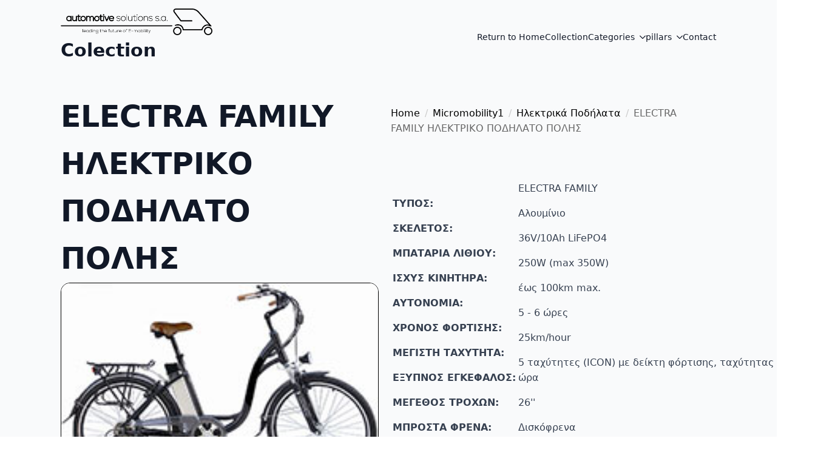

--- FILE ---
content_type: text/html; charset=UTF-8
request_url: https://automotivesolutions.gr/product/electra-family-%CE%B7%CE%BB%CE%B5%CE%BA%CF%84%CF%81%CE%B9%CE%BA%CE%BF-%CF%80%CE%BF%CE%B4%CE%B7%CE%BB%CE%B1%CF%84%CE%BF-%CF%80%CE%BF%CE%BB%CE%B7%CF%83/
body_size: 17343
content:
<!doctype html>
<html lang="en-US">
<head>
    <meta charset="UTF-8">
    <meta name="viewport" content="width=device-width, initial-scale=1">
        <script>window.MOTIONPAGE_FRONT={version:"2.1.6"}</script><link rel="preload" as="style" href="https://fonts.googleapis.com/css?family=Poppins:100,200,300,400,500,600,700,800,900|Poppins:100,200,300,400,500,600,700,800,900" >
<link rel="stylesheet" href="https://fonts.googleapis.com/css?family=Poppins:100,200,300,400,500,600,700,800,900|Poppins:100,200,300,400,500,600,700,800,900">
<meta name='robots' content='max-image-preview:large' />
<title>ELECTRA FAMILY  ΗΛΕΚΤΡΙΚΟ ΠΟΔΗΛΑΤΟ ΠΟΛΗΣ - Automotive Solutions</title>
<link rel='dns-prefetch' href='//www.googletagmanager.com' />
<link rel="alternate" type="application/rss+xml" title="Automotive Solutions &raquo; Feed" href="https://automotivesolutions.gr/feed/" />
<link rel="alternate" type="application/rss+xml" title="Automotive Solutions &raquo; Comments Feed" href="https://automotivesolutions.gr/comments/feed/" />
<link rel="alternate" title="oEmbed (JSON)" type="application/json+oembed" href="https://automotivesolutions.gr/wp-json/oembed/1.0/embed?url=https%3A%2F%2Fautomotivesolutions.gr%2Fproduct%2Felectra-family-%25ce%25b7%25ce%25bb%25ce%25b5%25ce%25ba%25cf%2584%25cf%2581%25ce%25b9%25ce%25ba%25ce%25bf-%25cf%2580%25ce%25bf%25ce%25b4%25ce%25b7%25ce%25bb%25ce%25b1%25cf%2584%25ce%25bf-%25cf%2580%25ce%25bf%25ce%25bb%25ce%25b7%25cf%2583%2F" />
<link rel="alternate" title="oEmbed (XML)" type="text/xml+oembed" href="https://automotivesolutions.gr/wp-json/oembed/1.0/embed?url=https%3A%2F%2Fautomotivesolutions.gr%2Fproduct%2Felectra-family-%25ce%25b7%25ce%25bb%25ce%25b5%25ce%25ba%25cf%2584%25cf%2581%25ce%25b9%25ce%25ba%25ce%25bf-%25cf%2580%25ce%25bf%25ce%25b4%25ce%25b7%25ce%25bb%25ce%25b1%25cf%2584%25ce%25bf-%25cf%2580%25ce%25bf%25ce%25bb%25ce%25b7%25cf%2583%2F&#038;format=xml" />
<link id="ma-customfonts" href="//automotivesolutions.gr/wp-content/uploads/fonts/ma_customfonts.css?ver=e85606fb" rel="stylesheet" type="text/css" /><style id='wp-img-auto-sizes-contain-inline-css'>
img:is([sizes=auto i],[sizes^="auto," i]){contain-intrinsic-size:3000px 1500px}
/*# sourceURL=wp-img-auto-sizes-contain-inline-css */
</style>
<style id='wp-block-library-inline-css'>
:root{--wp-block-synced-color:#7a00df;--wp-block-synced-color--rgb:122,0,223;--wp-bound-block-color:var(--wp-block-synced-color);--wp-editor-canvas-background:#ddd;--wp-admin-theme-color:#007cba;--wp-admin-theme-color--rgb:0,124,186;--wp-admin-theme-color-darker-10:#006ba1;--wp-admin-theme-color-darker-10--rgb:0,107,160.5;--wp-admin-theme-color-darker-20:#005a87;--wp-admin-theme-color-darker-20--rgb:0,90,135;--wp-admin-border-width-focus:2px}@media (min-resolution:192dpi){:root{--wp-admin-border-width-focus:1.5px}}.wp-element-button{cursor:pointer}:root .has-very-light-gray-background-color{background-color:#eee}:root .has-very-dark-gray-background-color{background-color:#313131}:root .has-very-light-gray-color{color:#eee}:root .has-very-dark-gray-color{color:#313131}:root .has-vivid-green-cyan-to-vivid-cyan-blue-gradient-background{background:linear-gradient(135deg,#00d084,#0693e3)}:root .has-purple-crush-gradient-background{background:linear-gradient(135deg,#34e2e4,#4721fb 50%,#ab1dfe)}:root .has-hazy-dawn-gradient-background{background:linear-gradient(135deg,#faaca8,#dad0ec)}:root .has-subdued-olive-gradient-background{background:linear-gradient(135deg,#fafae1,#67a671)}:root .has-atomic-cream-gradient-background{background:linear-gradient(135deg,#fdd79a,#004a59)}:root .has-nightshade-gradient-background{background:linear-gradient(135deg,#330968,#31cdcf)}:root .has-midnight-gradient-background{background:linear-gradient(135deg,#020381,#2874fc)}:root{--wp--preset--font-size--normal:16px;--wp--preset--font-size--huge:42px}.has-regular-font-size{font-size:1em}.has-larger-font-size{font-size:2.625em}.has-normal-font-size{font-size:var(--wp--preset--font-size--normal)}.has-huge-font-size{font-size:var(--wp--preset--font-size--huge)}.has-text-align-center{text-align:center}.has-text-align-left{text-align:left}.has-text-align-right{text-align:right}.has-fit-text{white-space:nowrap!important}#end-resizable-editor-section{display:none}.aligncenter{clear:both}.items-justified-left{justify-content:flex-start}.items-justified-center{justify-content:center}.items-justified-right{justify-content:flex-end}.items-justified-space-between{justify-content:space-between}.screen-reader-text{border:0;clip-path:inset(50%);height:1px;margin:-1px;overflow:hidden;padding:0;position:absolute;width:1px;word-wrap:normal!important}.screen-reader-text:focus{background-color:#ddd;clip-path:none;color:#444;display:block;font-size:1em;height:auto;left:5px;line-height:normal;padding:15px 23px 14px;text-decoration:none;top:5px;width:auto;z-index:100000}html :where(.has-border-color){border-style:solid}html :where([style*=border-top-color]){border-top-style:solid}html :where([style*=border-right-color]){border-right-style:solid}html :where([style*=border-bottom-color]){border-bottom-style:solid}html :where([style*=border-left-color]){border-left-style:solid}html :where([style*=border-width]){border-style:solid}html :where([style*=border-top-width]){border-top-style:solid}html :where([style*=border-right-width]){border-right-style:solid}html :where([style*=border-bottom-width]){border-bottom-style:solid}html :where([style*=border-left-width]){border-left-style:solid}html :where(img[class*=wp-image-]){height:auto;max-width:100%}:where(figure){margin:0 0 1em}html :where(.is-position-sticky){--wp-admin--admin-bar--position-offset:var(--wp-admin--admin-bar--height,0px)}@media screen and (max-width:600px){html :where(.is-position-sticky){--wp-admin--admin-bar--position-offset:0px}}
/*# sourceURL=/wp-includes/css/dist/block-library/common.min.css */
</style>
<style id='classic-theme-styles-inline-css'>
/*! This file is auto-generated */
.wp-block-button__link{color:#fff;background-color:#32373c;border-radius:9999px;box-shadow:none;text-decoration:none;padding:calc(.667em + 2px) calc(1.333em + 2px);font-size:1.125em}.wp-block-file__button{background:#32373c;color:#fff;text-decoration:none}
/*# sourceURL=/wp-includes/css/classic-themes.min.css */
</style>
<style id='global-styles-inline-css'>
:root{--wp--preset--aspect-ratio--square: 1;--wp--preset--aspect-ratio--4-3: 4/3;--wp--preset--aspect-ratio--3-4: 3/4;--wp--preset--aspect-ratio--3-2: 3/2;--wp--preset--aspect-ratio--2-3: 2/3;--wp--preset--aspect-ratio--16-9: 16/9;--wp--preset--aspect-ratio--9-16: 9/16;--wp--preset--color--black: #000000;--wp--preset--color--cyan-bluish-gray: #abb8c3;--wp--preset--color--white: #ffffff;--wp--preset--color--pale-pink: #f78da7;--wp--preset--color--vivid-red: #cf2e2e;--wp--preset--color--luminous-vivid-orange: #ff6900;--wp--preset--color--luminous-vivid-amber: #fcb900;--wp--preset--color--light-green-cyan: #7bdcb5;--wp--preset--color--vivid-green-cyan: #00d084;--wp--preset--color--pale-cyan-blue: #8ed1fc;--wp--preset--color--vivid-cyan-blue: #0693e3;--wp--preset--color--vivid-purple: #9b51e0;--wp--preset--color--base: #ffffff;--wp--preset--color--contrast: #000000;--wp--preset--color--primary: #9DFF20;--wp--preset--color--secondary: #345C00;--wp--preset--color--tertiary: #F6F6F6;--wp--preset--gradient--vivid-cyan-blue-to-vivid-purple: linear-gradient(135deg,rgb(6,147,227) 0%,rgb(155,81,224) 100%);--wp--preset--gradient--light-green-cyan-to-vivid-green-cyan: linear-gradient(135deg,rgb(122,220,180) 0%,rgb(0,208,130) 100%);--wp--preset--gradient--luminous-vivid-amber-to-luminous-vivid-orange: linear-gradient(135deg,rgb(252,185,0) 0%,rgb(255,105,0) 100%);--wp--preset--gradient--luminous-vivid-orange-to-vivid-red: linear-gradient(135deg,rgb(255,105,0) 0%,rgb(207,46,46) 100%);--wp--preset--gradient--very-light-gray-to-cyan-bluish-gray: linear-gradient(135deg,rgb(238,238,238) 0%,rgb(169,184,195) 100%);--wp--preset--gradient--cool-to-warm-spectrum: linear-gradient(135deg,rgb(74,234,220) 0%,rgb(151,120,209) 20%,rgb(207,42,186) 40%,rgb(238,44,130) 60%,rgb(251,105,98) 80%,rgb(254,248,76) 100%);--wp--preset--gradient--blush-light-purple: linear-gradient(135deg,rgb(255,206,236) 0%,rgb(152,150,240) 100%);--wp--preset--gradient--blush-bordeaux: linear-gradient(135deg,rgb(254,205,165) 0%,rgb(254,45,45) 50%,rgb(107,0,62) 100%);--wp--preset--gradient--luminous-dusk: linear-gradient(135deg,rgb(255,203,112) 0%,rgb(199,81,192) 50%,rgb(65,88,208) 100%);--wp--preset--gradient--pale-ocean: linear-gradient(135deg,rgb(255,245,203) 0%,rgb(182,227,212) 50%,rgb(51,167,181) 100%);--wp--preset--gradient--electric-grass: linear-gradient(135deg,rgb(202,248,128) 0%,rgb(113,206,126) 100%);--wp--preset--gradient--midnight: linear-gradient(135deg,rgb(2,3,129) 0%,rgb(40,116,252) 100%);--wp--preset--font-size--small: clamp(0.875rem, 0.875rem + ((1vw - 0.2rem) * 0.227), 1rem);--wp--preset--font-size--medium: clamp(1rem, 1rem + ((1vw - 0.2rem) * 0.227), 1.125rem);--wp--preset--font-size--large: clamp(1.75rem, 1.75rem + ((1vw - 0.2rem) * 0.227), 1.875rem);--wp--preset--font-size--x-large: 2.25rem;--wp--preset--font-size--xx-large: clamp(4rem, 4rem + ((1vw - 0.2rem) * 10.909), 10rem);--wp--preset--font-family--dm-sans: "DM Sans", sans-serif;--wp--preset--font-family--ibm-plex-mono: 'IBM Plex Mono', monospace;--wp--preset--font-family--inter: "Inter", sans-serif;--wp--preset--font-family--system-font: -apple-system,BlinkMacSystemFont,"Segoe UI",Roboto,Oxygen-Sans,Ubuntu,Cantarell,"Helvetica Neue",sans-serif;--wp--preset--font-family--source-serif-pro: "Source Serif Pro", serif;--wp--preset--spacing--20: 0.44rem;--wp--preset--spacing--30: clamp(1.5rem, 5vw, 2rem);--wp--preset--spacing--40: clamp(1.8rem, 1.8rem + ((1vw - 0.48rem) * 2.885), 3rem);--wp--preset--spacing--50: clamp(2.5rem, 8vw, 4.5rem);--wp--preset--spacing--60: clamp(3.75rem, 10vw, 7rem);--wp--preset--spacing--70: clamp(5rem, 5.25rem + ((1vw - 0.48rem) * 9.096), 8rem);--wp--preset--spacing--80: clamp(7rem, 14vw, 11rem);--wp--preset--shadow--natural: 6px 6px 9px rgba(0, 0, 0, 0.2);--wp--preset--shadow--deep: 12px 12px 50px rgba(0, 0, 0, 0.4);--wp--preset--shadow--sharp: 6px 6px 0px rgba(0, 0, 0, 0.2);--wp--preset--shadow--outlined: 6px 6px 0px -3px rgb(255, 255, 255), 6px 6px rgb(0, 0, 0);--wp--preset--shadow--crisp: 6px 6px 0px rgb(0, 0, 0);}:root :where(.is-layout-flow) > :first-child{margin-block-start: 0;}:root :where(.is-layout-flow) > :last-child{margin-block-end: 0;}:root :where(.is-layout-flow) > *{margin-block-start: 1.5rem;margin-block-end: 0;}:root :where(.is-layout-constrained) > :first-child{margin-block-start: 0;}:root :where(.is-layout-constrained) > :last-child{margin-block-end: 0;}:root :where(.is-layout-constrained) > *{margin-block-start: 1.5rem;margin-block-end: 0;}:root :where(.is-layout-flex){gap: 1.5rem;}:root :where(.is-layout-grid){gap: 1.5rem;}body .is-layout-flex{display: flex;}.is-layout-flex{flex-wrap: wrap;align-items: center;}.is-layout-flex > :is(*, div){margin: 0;}body .is-layout-grid{display: grid;}.is-layout-grid > :is(*, div){margin: 0;}.has-black-color{color: var(--wp--preset--color--black) !important;}.has-cyan-bluish-gray-color{color: var(--wp--preset--color--cyan-bluish-gray) !important;}.has-white-color{color: var(--wp--preset--color--white) !important;}.has-pale-pink-color{color: var(--wp--preset--color--pale-pink) !important;}.has-vivid-red-color{color: var(--wp--preset--color--vivid-red) !important;}.has-luminous-vivid-orange-color{color: var(--wp--preset--color--luminous-vivid-orange) !important;}.has-luminous-vivid-amber-color{color: var(--wp--preset--color--luminous-vivid-amber) !important;}.has-light-green-cyan-color{color: var(--wp--preset--color--light-green-cyan) !important;}.has-vivid-green-cyan-color{color: var(--wp--preset--color--vivid-green-cyan) !important;}.has-pale-cyan-blue-color{color: var(--wp--preset--color--pale-cyan-blue) !important;}.has-vivid-cyan-blue-color{color: var(--wp--preset--color--vivid-cyan-blue) !important;}.has-vivid-purple-color{color: var(--wp--preset--color--vivid-purple) !important;}.has-black-background-color{background-color: var(--wp--preset--color--black) !important;}.has-cyan-bluish-gray-background-color{background-color: var(--wp--preset--color--cyan-bluish-gray) !important;}.has-white-background-color{background-color: var(--wp--preset--color--white) !important;}.has-pale-pink-background-color{background-color: var(--wp--preset--color--pale-pink) !important;}.has-vivid-red-background-color{background-color: var(--wp--preset--color--vivid-red) !important;}.has-luminous-vivid-orange-background-color{background-color: var(--wp--preset--color--luminous-vivid-orange) !important;}.has-luminous-vivid-amber-background-color{background-color: var(--wp--preset--color--luminous-vivid-amber) !important;}.has-light-green-cyan-background-color{background-color: var(--wp--preset--color--light-green-cyan) !important;}.has-vivid-green-cyan-background-color{background-color: var(--wp--preset--color--vivid-green-cyan) !important;}.has-pale-cyan-blue-background-color{background-color: var(--wp--preset--color--pale-cyan-blue) !important;}.has-vivid-cyan-blue-background-color{background-color: var(--wp--preset--color--vivid-cyan-blue) !important;}.has-vivid-purple-background-color{background-color: var(--wp--preset--color--vivid-purple) !important;}.has-black-border-color{border-color: var(--wp--preset--color--black) !important;}.has-cyan-bluish-gray-border-color{border-color: var(--wp--preset--color--cyan-bluish-gray) !important;}.has-white-border-color{border-color: var(--wp--preset--color--white) !important;}.has-pale-pink-border-color{border-color: var(--wp--preset--color--pale-pink) !important;}.has-vivid-red-border-color{border-color: var(--wp--preset--color--vivid-red) !important;}.has-luminous-vivid-orange-border-color{border-color: var(--wp--preset--color--luminous-vivid-orange) !important;}.has-luminous-vivid-amber-border-color{border-color: var(--wp--preset--color--luminous-vivid-amber) !important;}.has-light-green-cyan-border-color{border-color: var(--wp--preset--color--light-green-cyan) !important;}.has-vivid-green-cyan-border-color{border-color: var(--wp--preset--color--vivid-green-cyan) !important;}.has-pale-cyan-blue-border-color{border-color: var(--wp--preset--color--pale-cyan-blue) !important;}.has-vivid-cyan-blue-border-color{border-color: var(--wp--preset--color--vivid-cyan-blue) !important;}.has-vivid-purple-border-color{border-color: var(--wp--preset--color--vivid-purple) !important;}.has-vivid-cyan-blue-to-vivid-purple-gradient-background{background: var(--wp--preset--gradient--vivid-cyan-blue-to-vivid-purple) !important;}.has-light-green-cyan-to-vivid-green-cyan-gradient-background{background: var(--wp--preset--gradient--light-green-cyan-to-vivid-green-cyan) !important;}.has-luminous-vivid-amber-to-luminous-vivid-orange-gradient-background{background: var(--wp--preset--gradient--luminous-vivid-amber-to-luminous-vivid-orange) !important;}.has-luminous-vivid-orange-to-vivid-red-gradient-background{background: var(--wp--preset--gradient--luminous-vivid-orange-to-vivid-red) !important;}.has-very-light-gray-to-cyan-bluish-gray-gradient-background{background: var(--wp--preset--gradient--very-light-gray-to-cyan-bluish-gray) !important;}.has-cool-to-warm-spectrum-gradient-background{background: var(--wp--preset--gradient--cool-to-warm-spectrum) !important;}.has-blush-light-purple-gradient-background{background: var(--wp--preset--gradient--blush-light-purple) !important;}.has-blush-bordeaux-gradient-background{background: var(--wp--preset--gradient--blush-bordeaux) !important;}.has-luminous-dusk-gradient-background{background: var(--wp--preset--gradient--luminous-dusk) !important;}.has-pale-ocean-gradient-background{background: var(--wp--preset--gradient--pale-ocean) !important;}.has-electric-grass-gradient-background{background: var(--wp--preset--gradient--electric-grass) !important;}.has-midnight-gradient-background{background: var(--wp--preset--gradient--midnight) !important;}.has-small-font-size{font-size: var(--wp--preset--font-size--small) !important;}.has-medium-font-size{font-size: var(--wp--preset--font-size--medium) !important;}.has-large-font-size{font-size: var(--wp--preset--font-size--large) !important;}.has-x-large-font-size{font-size: var(--wp--preset--font-size--x-large) !important;}
/*# sourceURL=global-styles-inline-css */
</style>
<style id='wp-block-template-skip-link-inline-css'>

		.skip-link.screen-reader-text {
			border: 0;
			clip-path: inset(50%);
			height: 1px;
			margin: -1px;
			overflow: hidden;
			padding: 0;
			position: absolute !important;
			width: 1px;
			word-wrap: normal !important;
		}

		.skip-link.screen-reader-text:focus {
			background-color: #eee;
			clip-path: none;
			color: #444;
			display: block;
			font-size: 1em;
			height: auto;
			left: 5px;
			line-height: normal;
			padding: 15px 23px 14px;
			text-decoration: none;
			top: 5px;
			width: auto;
			z-index: 100000;
		}
/*# sourceURL=wp-block-template-skip-link-inline-css */
</style>
<link rel='stylesheet' id='oxygen-aos-css' href='https://automotivesolutions.gr/wp-content/plugins/oxygen/component-framework/vendor/aos/aos.css?ver=6.9' media='all' />
<link rel='stylesheet' id='oxygen-css' href='https://automotivesolutions.gr/wp-content/plugins/oxygen/component-framework/oxygen.css?ver=4.8' media='all' />
<link rel='stylesheet' id='core-sss-css' href='https://automotivesolutions.gr/wp-content/plugins/oxy-ninja/public/css/core-sss.min.css?ver=3.5.3' media='all' />
<link rel='stylesheet' id='photoswipe-css' href='https://automotivesolutions.gr/wp-content/plugins/woocommerce/assets/css/photoswipe/photoswipe.min.css?ver=8.4.2' media='all' />
<link rel='stylesheet' id='photoswipe-default-skin-css' href='https://automotivesolutions.gr/wp-content/plugins/woocommerce/assets/css/photoswipe/default-skin/default-skin.min.css?ver=8.4.2' media='all' />
<link rel='stylesheet' id='splide-css' href='https://automotivesolutions.gr/wp-content/plugins/oxy-ninja/public/css/splide.min.css?ver=4.0.14' media='all' />
<script src="https://automotivesolutions.gr/wp-content/plugins/oxygen/component-framework/vendor/aos/aos.js?ver=1" id="oxygen-aos-js"></script>
<script src="https://automotivesolutions.gr/wp-includes/js/jquery/jquery.min.js?ver=3.7.1" id="jquery-core-js"></script>
<script src="https://automotivesolutions.gr/wp-content/plugins/woocommerce/assets/js/zoom/jquery.zoom.min.js?ver=1.7.21-wc.8.4.2" id="zoom-js" defer data-wp-strategy="defer"></script>
<script src="https://automotivesolutions.gr/wp-content/plugins/woocommerce/assets/js/flexslider/jquery.flexslider.min.js?ver=2.7.2-wc.8.4.2" id="flexslider-js" defer data-wp-strategy="defer"></script>
<script src="https://automotivesolutions.gr/wp-content/plugins/woocommerce/assets/js/photoswipe/photoswipe.min.js?ver=4.1.1-wc.8.4.2" id="photoswipe-js" defer data-wp-strategy="defer"></script>
<script src="https://automotivesolutions.gr/wp-content/plugins/woocommerce/assets/js/photoswipe/photoswipe-ui-default.min.js?ver=4.1.1-wc.8.4.2" id="photoswipe-ui-default-js" defer data-wp-strategy="defer"></script>
<script id="wc-single-product-js-extra">
var wc_single_product_params = {"i18n_required_rating_text":"Please select a rating","review_rating_required":"yes","flexslider":{"rtl":false,"animation":"slide","smoothHeight":true,"directionNav":false,"controlNav":"thumbnails","slideshow":false,"animationSpeed":500,"animationLoop":false,"allowOneSlide":false,"touch":false},"zoom_enabled":"1","zoom_options":[],"photoswipe_enabled":"1","photoswipe_options":{"shareEl":false,"closeOnScroll":false,"history":false,"hideAnimationDuration":0,"showAnimationDuration":0},"flexslider_enabled":"1"};
//# sourceURL=wc-single-product-js-extra
</script>
<script src="https://automotivesolutions.gr/wp-content/plugins/woocommerce/assets/js/frontend/single-product.min.js?ver=8.4.2" id="wc-single-product-js" defer data-wp-strategy="defer"></script>
<script src="https://automotivesolutions.gr/wp-content/plugins/woocommerce/assets/js/jquery-blockui/jquery.blockUI.min.js?ver=2.7.0-wc.8.4.2" id="jquery-blockui-js" defer data-wp-strategy="defer"></script>
<script src="https://automotivesolutions.gr/wp-content/plugins/woocommerce/assets/js/js-cookie/js.cookie.min.js?ver=2.1.4-wc.8.4.2" id="js-cookie-js" defer data-wp-strategy="defer"></script>
<script id="woocommerce-js-extra">
var woocommerce_params = {"ajax_url":"/wp-admin/admin-ajax.php","wc_ajax_url":"/?wc-ajax=%%endpoint%%"};
//# sourceURL=woocommerce-js-extra
</script>
<script src="https://automotivesolutions.gr/wp-content/plugins/woocommerce/assets/js/frontend/woocommerce.min.js?ver=8.4.2" id="woocommerce-js" defer data-wp-strategy="defer"></script>
<script src="https://automotivesolutions.gr/wp-content/plugins/oxy-ninja/public/js/splide/splide.min.js?ver=4.0.14" id="splide-js"></script>
<script src="https://automotivesolutions.gr/wp-content/plugins/oxy-ninja/public/js/splide/splide-extension-auto-scroll.min.js?ver=0.5.2" id="splide-autoscroll-js"></script>

<!-- Google Analytics snippet added by Site Kit -->
<script src="https://www.googletagmanager.com/gtag/js?id=GT-MRLPH5C" id="google_gtagjs-js" async></script>
<script id="google_gtagjs-js-after">
window.dataLayer = window.dataLayer || [];function gtag(){dataLayer.push(arguments);}
gtag('set', 'linker', {"domains":["automotivesolutions.gr"]} );
gtag("js", new Date());
gtag("set", "developer_id.dZTNiMT", true);
gtag("config", "GT-MRLPH5C");
//# sourceURL=google_gtagjs-js-after
</script>

<!-- End Google Analytics snippet added by Site Kit -->
<link rel="https://api.w.org/" href="https://automotivesolutions.gr/wp-json/" /><link rel="alternate" title="JSON" type="application/json" href="https://automotivesolutions.gr/wp-json/wp/v2/product/902" /><link rel="EditURI" type="application/rsd+xml" title="RSD" href="https://automotivesolutions.gr/xmlrpc.php?rsd" />
<meta name="generator" content="WordPress 6.9" />
<meta name="generator" content="WooCommerce 8.4.2" />
<link rel="canonical" href="https://automotivesolutions.gr/product/electra-family-%ce%b7%ce%bb%ce%b5%ce%ba%cf%84%cf%81%ce%b9%ce%ba%ce%bf-%cf%80%ce%bf%ce%b4%ce%b7%ce%bb%ce%b1%cf%84%ce%bf-%cf%80%ce%bf%ce%bb%ce%b7%cf%83/" />
<link rel='shortlink' href='https://automotivesolutions.gr/?p=902' />
<style id='script-64ca6cd59a927-css' type='text/css'>
.hyperion-portfolio-2-wrapper::after {  background-image: linear-gradient(transparent 20%,#5c5ebb);
}
</style>
<style id='script-6550b3284af4e-css' type='text/css'>
.woocommerce div.flex-viewport, .woocommerce-product-gallery__wrapper, .woocommerce div.product div.images .flex-control-thumbs li, .woocommerce ul.products li.product a img, .woocommerce-cart table.cart img{
    border-radius: 15px;
    border:1px solid #000000 !important;
}
.count{
    display: none;
}
.woocommerce-loop-category__title{
    font-family: roboto !important;
    font-size: 20px !important;
    
    
}
.woocommerce ul.products li.product .rey-productInner {
  min-height: 500px!important;
}
.product-category product{
    min-height: 500px!important;
}
 .wp-element-button {
    
    display: none;
}

</style>
<style id='script-65771242bedca-css' type='text/css'>
.cart{
display:none;
}
.bde-wooproductcartbutton-1668-122 .bde-wooproductcartbutton .breakdance-woocommerce{
    display: none;
    
}
</style>
<style id='script-65775191b8f08-css' type='text/css'>
.woocommerce-pagination ul {
    list-style-type: none; /* Removes bullets */
    padding: 0;
    text-align: center; /* Centers the pagination */
}

.woocommerce-pagination ul li {
    display: inline-block; /* Aligns the items horizontally */
    margin-right: 5px; /* Adds some space between items */
}

.woocommerce-pagination ul li a {
    padding: 5px 10px;
    background-color: #f1f1f1; /* Background color for the links */
    color: #333; /* Text color for the links */
    border: 1px solid #ddd; /* Border for the links */
    text-decoration: none; /* Removes underline from links */
}

.woocommerce-pagination ul li a:hover {
    background-color: #e9e9e9; /* Background color for links on hover */
}

.woocommerce-pagination ul li span.current {
    padding: 5px 10px;
    background-color: #555; /* Background color for the current page */
    color: #fff; /* Text color for the current page */
    border: 1px solid #555; /* Border for the current page */
}

</style>
<meta name="generator" content="Site Kit by Google 1.115.0" />	<noscript><style>.woocommerce-product-gallery{ opacity: 1 !important; }</style></noscript>
	<style class='wp-fonts-local'>
@font-face{font-family:"DM Sans";font-style:normal;font-weight:400;font-display:fallback;src:url('https://automotivesolutions.gr/wp-content/themes/oxygen-is-not-a-theme/assets/fonts/dm-sans/DMSans-Regular.woff2') format('woff2');font-stretch:normal;}
@font-face{font-family:"DM Sans";font-style:italic;font-weight:400;font-display:fallback;src:url('https://automotivesolutions.gr/wp-content/themes/oxygen-is-not-a-theme/assets/fonts/dm-sans/DMSans-Regular-Italic.woff2') format('woff2');font-stretch:normal;}
@font-face{font-family:"DM Sans";font-style:normal;font-weight:700;font-display:fallback;src:url('https://automotivesolutions.gr/wp-content/themes/oxygen-is-not-a-theme/assets/fonts/dm-sans/DMSans-Bold.woff2') format('woff2');font-stretch:normal;}
@font-face{font-family:"DM Sans";font-style:italic;font-weight:700;font-display:fallback;src:url('https://automotivesolutions.gr/wp-content/themes/oxygen-is-not-a-theme/assets/fonts/dm-sans/DMSans-Bold-Italic.woff2') format('woff2');font-stretch:normal;}
@font-face{font-family:"IBM Plex Mono";font-style:normal;font-weight:300;font-display:block;src:url('https://automotivesolutions.gr/wp-content/themes/oxygen-is-not-a-theme/assets/fonts/ibm-plex-mono/IBMPlexMono-Light.woff2') format('woff2');font-stretch:normal;}
@font-face{font-family:"IBM Plex Mono";font-style:normal;font-weight:400;font-display:block;src:url('https://automotivesolutions.gr/wp-content/themes/oxygen-is-not-a-theme/assets/fonts/ibm-plex-mono/IBMPlexMono-Regular.woff2') format('woff2');font-stretch:normal;}
@font-face{font-family:"IBM Plex Mono";font-style:italic;font-weight:400;font-display:block;src:url('https://automotivesolutions.gr/wp-content/themes/oxygen-is-not-a-theme/assets/fonts/ibm-plex-mono/IBMPlexMono-Italic.woff2') format('woff2');font-stretch:normal;}
@font-face{font-family:"IBM Plex Mono";font-style:normal;font-weight:700;font-display:block;src:url('https://automotivesolutions.gr/wp-content/themes/oxygen-is-not-a-theme/assets/fonts/ibm-plex-mono/IBMPlexMono-Bold.woff2') format('woff2');font-stretch:normal;}
@font-face{font-family:Inter;font-style:normal;font-weight:200 900;font-display:fallback;src:url('https://automotivesolutions.gr/wp-content/themes/oxygen-is-not-a-theme/assets/fonts/inter/Inter-VariableFont_slnt,wght.ttf') format('truetype');font-stretch:normal;}
@font-face{font-family:"Source Serif Pro";font-style:normal;font-weight:200 900;font-display:fallback;src:url('https://automotivesolutions.gr/wp-content/themes/oxygen-is-not-a-theme/assets/fonts/source-serif-pro/SourceSerif4Variable-Roman.ttf.woff2') format('woff2');font-stretch:normal;}
@font-face{font-family:"Source Serif Pro";font-style:italic;font-weight:200 900;font-display:fallback;src:url('https://automotivesolutions.gr/wp-content/themes/oxygen-is-not-a-theme/assets/fonts/source-serif-pro/SourceSerif4Variable-Italic.ttf.woff2') format('woff2');font-stretch:normal;}
</style>
<link rel='stylesheet' id='oxygen-cache-11-css' href='//automotivesolutions.gr/wp-content/uploads/oxygen/css/11.css?cache=1752417263&#038;ver=6.9' media='all' />
<link rel='stylesheet' id='oxygen-cache-1721-css' href='//automotivesolutions.gr/wp-content/uploads/oxygen/css/1721.css?cache=1700508966&#038;ver=6.9' media='all' />
<link rel='stylesheet' id='oxygen-universal-styles-css' href='//automotivesolutions.gr/wp-content/uploads/oxygen/css/universal.css?cache=1759759158&#038;ver=6.9' media='all' />
<!-- [HEADER ASSETS] -->
<link rel="stylesheet" href="https://automotivesolutions.gr/wp-content/plugins/breakdance/subplugins/breakdance-woocommerce/css/breakdance-woocommerce.css" />

<link rel="stylesheet" href="https://automotivesolutions.gr/wp-content/plugins/breakdance/subplugins/breakdance-elements/dependencies-files/custom-tabs@1/tabs.css?bd_ver=1.6.1" />
<link rel="stylesheet" href="https://automotivesolutions.gr/wp-content/plugins/breakdance/subplugins/breakdance-elements/dependencies-files/awesome-menu@1/awesome-menu.css?bd_ver=1.6.1" />
<link rel="stylesheet" href="https://fonts.googleapis.com/css2?family=ABeeZee:ital,wght@0,100;0,200;0,300;0,400;0,500;0,600;0,700;0,800;0,900;1,100;1,200;1,300;1,400;1,500;1,600;1,700;1,800;1,900&display=swap" />

<link rel="stylesheet" href="https://automotivesolutions.gr/wp-content/uploads/breakdance/css/post-1668-defaults.css?v=a6be8522da22ea6388020c529e880123" />

<link rel="stylesheet" href="https://automotivesolutions.gr/wp-content/uploads/breakdance/css/global-settings.css?v=3737395dbf868519dc4a397c4e336e24" />

<link rel="stylesheet" href="https://automotivesolutions.gr/wp-content/uploads/breakdance/css/selectors.css?v=d41d8cd98f00b204e9800998ecf8427e" />



<link rel="stylesheet" href="https://automotivesolutions.gr/wp-content/uploads/breakdance/css/post-1668.css?v=f0e83b79a9d3366e60bc8a0b3e03c9e3" />
<!-- [/EOF HEADER ASSETS] --></head>
<body class="wp-singular product-template-default single single-product postid-902 wp-embed-responsive wp-theme-oxygen-is-not-a-theme theme-oxygen-is-not-a-theme oxygen-body woocommerce woocommerce-page woocommerce-uses-block-theme woocommerce-block-theme-has-button-styles woocommerce-no-js product type-product post-902 status-publish first instock product_cat-155 has-post-thumbnail shipping-taxable product-type-simple">
        <div class='breakdance'><header class="bde-header-builder-1668-145 bde-header-builder bde-header-builder--sticky-scroll-slide">

<div class="bde-header-builder__container"><div class="bde-div-1668-146 bde-div">
  
	



<div class="bde-image-1668-147 bde-image">
  





<figure class="breakdance-image breakdance-image--147">
	<div class="breakdance-image-container">
		<div class="breakdance-image-clip">
						<a class="breakdance-image-link breakdance-image-link--url" href="https://automotivesolutions.gr/" target="_self" rel="noopener" data-sub-html="" data-lg-size="-">
				
				
					      
  
  
  
  
      
      <img
      class="breakdance-image-object"
      src="https://automotivesolutions.gr/wp-content/uploads/2023/11/LOGO1.png"
      width="951"
      height="172"
      
      
                                    srcset="https://automotivesolutions.gr/wp-content/uploads/2023/11/LOGO1.png 951w, https://automotivesolutions.gr/wp-content/uploads/2023/11/LOGO1-700x127.png 700w, https://automotivesolutions.gr/wp-content/uploads/2023/11/LOGO1-300x54.png 300w, https://automotivesolutions.gr/wp-content/uploads/2023/11/LOGO1-768x139.png 768w"
                                                                      >
  

					
							</a>
					</div>
	</div>

	</figure>

</div><h1 class="bde-heading-1668-148 bde-heading">
Colection
</h1>
</div><div class="bde-div-1668-149 bde-div">
  
	



<div class="bde-menu-1668-150 bde-menu">


      
        
    <nav class="breakdance-menu breakdance-menu--collapse    ">
    <button class="breakdance-menu-toggle breakdance-menu-toggle--squeeze" type="button" aria-label="Open Menu" aria-expanded="false" aria-controls="menu-150">
                  <span class="breakdance-menu-toggle-icon">
            <span class="breakdance-menu-toggle-lines"></span>
          </span>
            </button>
    
  <ul class="breakdance-menu-list" id="menu-150">
      
  
    <li class="breakdance-menu-item-1668-151 breakdance-menu-item">
        
            
            

    
    
    
    
    <a class="breakdance-link breakdance-menu-link" href="https://breakdancelibrary.com/oclock/" target="_self" data-type="url"  >
  Return to Home
    </a>

</li><li class="breakdance-menu-item-1668-155 breakdance-menu-item">
        
            
            

    
    
    
    
    <a class="breakdance-link breakdance-menu-link" href="https://automotivesolutions.gr/shop/" target="_self" data-type="url"  >
  Collection
    </a>

</li><li class="bde-menu-dropdown-1668-152 bde-menu-dropdown breakdance-menu-item">
<div class="breakdance-dropdown ">
    <div class="breakdance-dropdown-toggle">
            
              <button class="breakdance-menu-link" type="button" aria-expanded="false" aria-controls="dropdown-152" >
          Categories
        </button>
      
      <button class="breakdance-menu-link-arrow" type="button" aria-expanded="false" aria-controls="dropdown-152" aria-label="Categories Submenu"></button>
    </div>

    <div class="breakdance-dropdown-floater" aria-hidden="true" id="dropdown-152">
        <div class="breakdance-dropdown-body">
              <div class="breakdance-dropdown-section breakdance-dropdown-section--">
    <div class="breakdance-dropdown-columns">
              <div class="breakdance-dropdown-column ">
          
          <ul class="breakdance-dropdown-links">
                                <li class="breakdance-dropdown-item">
            
            
            

    
    
    
    
    <a class="breakdance-link breakdance-dropdown-link" href="https://automotivesolutions.gr/product-category/%ce%b7%ce%bb%ce%b5%ce%ba%cf%84%cf%81%ce%b9%ce%ba%ce%ac-golf-carts/" target="_self" data-type="url"  >

      
      <span class="breakdance-dropdown-link__label">
                  <span class="breakdance-dropdown-link__text">Ηλεκτρικά Golf Carts</span>
        
              </span>
        </a>

  </li>

                                <li class="breakdance-dropdown-item">
            
            
            

    
    
    
    
    <a class="breakdance-link breakdance-dropdown-link" href="https://automotivesolutions.gr/product-category/%ce%b7%ce%bb%ce%b5%ce%ba%cf%84%cf%81%ce%b9%ce%ba%ce%ac-scooter/" target="_self" data-type="url"  >

      
      <span class="breakdance-dropdown-link__label">
                  <span class="breakdance-dropdown-link__text">Ηλεκτρικά Scooter</span>
        
              </span>
        </a>

  </li>

                                <li class="breakdance-dropdown-item">
            
            
            

    
    
    
    
    <a class="breakdance-link breakdance-dropdown-link" href="https://automotivesolutions.gr/product-category/%ce%b7%ce%bb%ce%b5%ce%ba%cf%84%cf%81%ce%b9%ce%ba%ce%ac-%ce%b1%cf%80%ce%bf%cf%81%cf%81%ce%b9%ce%bc%ce%bc%ce%b1%cf%84%ce%bf%cf%86%cf%8c%cf%81%ce%b1/" target="_self" data-type="url"  >

      
      <span class="breakdance-dropdown-link__label">
                  <span class="breakdance-dropdown-link__text">Ηλεκτρικά Απορριμματοφόρα</span>
        
              </span>
        </a>

  </li>

                                <li class="breakdance-dropdown-item">
            
            
            

    
    
    
    
    <a class="breakdance-link breakdance-dropdown-link" href="https://automotivesolutions.gr/product-category/%ce%b7%ce%bb%ce%b5%ce%ba%cf%84%cf%81%ce%b9%ce%ba%ce%ac-%ce%bb%ce%b5%cf%89%cf%86%ce%bf%cf%81%ce%b5%ce%af%ce%b1/" target="_self" data-type="url"  >

      
      <span class="breakdance-dropdown-link__label">
                  <span class="breakdance-dropdown-link__text">Ηλεκτρικά Λεωφορεία</span>
        
              </span>
        </a>

  </li>

                                <li class="breakdance-dropdown-item">
            
            
            

    
    
    
    
    <a class="breakdance-link breakdance-dropdown-link" href="https://automotivesolutions.gr/product-category/%ce%b7%ce%bb%ce%b5%ce%ba%cf%84%cf%81%ce%b9%ce%ba%ce%ac-%ce%bf%cf%87%ce%ae%ce%bc%ce%b1%cf%84%ce%b1-%ce%bc%ce%b5-%cf%80%ce%b9%ce%bd%ce%b1%ce%ba%ce%af%ce%b4%ce%b5%cf%82/" target="_self" data-type="url"  >

      
      <span class="breakdance-dropdown-link__label">
                  <span class="breakdance-dropdown-link__text">Ηλεκτρικά Οχήματα με Πινακίδες</span>
        
              </span>
        </a>

  </li>

                                <li class="breakdance-dropdown-item">
            
            
            

    
    
    
    
    <a class="breakdance-link breakdance-dropdown-link" href="https://automotivesolutions.gr/product-category/%ce%b7%ce%bb%ce%b5%ce%ba%cf%84%cf%81%ce%b9%ce%ba%ce%ac-%cf%80%ce%bf%ce%b4%ce%ae%ce%bb%ce%b1%cf%84%ce%b1/" target="_self" data-type="url"  >

      
      <span class="breakdance-dropdown-link__label">
                  <span class="breakdance-dropdown-link__text">Ηλεκτρικά Ποδήλατα</span>
        
              </span>
        </a>

  </li>

                                <li class="breakdance-dropdown-item">
            
            
            

    
    
    
    
    <a class="breakdance-link breakdance-dropdown-link" href="https://automotivesolutions.gr/product-category/%ce%bc%ce%b7%cf%87%ce%b1%ce%bd%ce%ae%ce%bc%ce%b1%cf%84%ce%b1-%ce%ba%ce%b1%ce%b8%ce%b1%cf%81%ce%b9%cf%83%ce%bc%ce%bf%cf%8d/" target="_self" data-type="url"  >

      
      <span class="breakdance-dropdown-link__label">
                  <span class="breakdance-dropdown-link__text">Μηχανήματα Καθαρισμού</span>
        
              </span>
        </a>

  </li>

                                <li class="breakdance-dropdown-item">
            
            
            

    
    
    
    
    <a class="breakdance-link breakdance-dropdown-link" href="https://automotivesolutions.gr/product-category/%ce%bc%ce%b7%cf%87%ce%b1%ce%bd%ce%ae%ce%bc%ce%b1%cf%84%ce%b1-%ce%ba%ce%b1%ce%b8%ce%b1%cf%81%ce%b9%cf%83%ce%bc%ce%bf%cf%8d-%cf%83%ce%ac%cf%81%cf%89%ce%b8%cf%81%ce%b1/" target="_self" data-type="url"  >

      
      <span class="breakdance-dropdown-link__label">
                  <span class="breakdance-dropdown-link__text">Μηχανήματα Καθαρισμού – Σάρωθρα</span>
        
              </span>
        </a>

  </li>

                                <li class="breakdance-dropdown-item">
            
            
            

    
    
    
    
    <a class="breakdance-link breakdance-dropdown-link" href="https://automotivesolutions.gr/product-category/%ce%bc%cf%80%ce%b1%cf%84%ce%b1%cf%81%ce%af%ce%b5%cf%82-%ce%b2%ce%b1%ce%b8%ce%b9%ce%ac%cf%82-%ce%b5%ce%ba%cf%86%cf%8c%cf%81%cf%84%ce%b9%cf%83%ce%b7%cf%82/" target="_self" data-type="url"  >

      
      <span class="breakdance-dropdown-link__label">
                  <span class="breakdance-dropdown-link__text">Μπαταρίες Βαθιάς Εκφόρτισης</span>
        
              </span>
        </a>

  </li>

                                <li class="breakdance-dropdown-item">
            
            
            

    
    
    
    
    <a class="breakdance-link breakdance-dropdown-link" href="https://automotivesolutions.gr/product-category/%cf%80%ce%bf%ce%bb%ce%bb%ce%b1%cf%80%ce%bb%cf%8e%ce%bd-%cf%87%cf%81%ce%ae%cf%83%ce%b5%cf%89%ce%bd-4x4/" target="_self" data-type="url"  >

      
      <span class="breakdance-dropdown-link__label">
                  <span class="breakdance-dropdown-link__text">Πολλαπλών Χρήσεων 4x4</span>
        
              </span>
        </a>

  </li>

                                <li class="breakdance-dropdown-item">
            
            
            

    
    
    
    
    <a class="breakdance-link breakdance-dropdown-link" href="https://automotivesolutions.gr/product-category/%cf%80%cf%81%ce%bf%cf%8a%cf%8c%ce%bd%cf%84%ce%b1-%ce%b3%ce%ba%ce%bf%ce%bb%cf%86/" target="_self" data-type="url"  >

      
      <span class="breakdance-dropdown-link__label">
                  <span class="breakdance-dropdown-link__text">Προϊόντα Γκολφ</span>
        
              </span>
        </a>

  </li>

                      </ul>
        </div>
          </div>
  </div>


                    </div>
    </div>
</div>

</li><li class="bde-menu-custom-dropdown-1668-160 bde-menu-custom-dropdown breakdance-menu-item">
<div class="breakdance-dropdown breakdance-dropdown--custom">
    <div class="breakdance-dropdown-toggle">
            
              <button class="breakdance-menu-link" type="button" aria-expanded="false" aria-controls="dropdown-160" >
          pillars
        </button>
      
      <button class="breakdance-menu-link-arrow" type="button" aria-expanded="false" aria-controls="dropdown-160" aria-label="pillars Submenu"></button>
    </div>

    <div class="breakdance-dropdown-floater" aria-hidden="true" id="dropdown-160">
        <div class="breakdance-dropdown-body">
            <div class="breakdance-dropdown-custom-content">
                <div class="bde-div-1668-163 bde-div">
  
	



<h1 class="bde-heading-1668-161 bde-heading">
Public Sector
</h1><div class="bde-image-1668-162 bde-image">
  





<figure class="breakdance-image breakdance-image--1683">
	<div class="breakdance-image-container">
		<div class="breakdance-image-clip">
			
				
					      
  
  
  
  
      
      <img
      class="breakdance-image-object"
      src="https://automotivesolutions.gr/wp-content/uploads/2023/11/Sweeping-Car.H03.2k-150x150.webp"
      width="150"
      height="150"
      
      
                                    srcset="https://automotivesolutions.gr/wp-content/uploads/2023/11/Sweeping-Car.H03.2k-150x150.webp 150w, https://automotivesolutions.gr/wp-content/uploads/2023/11/Sweeping-Car.H03.2k-300x300.webp 300w, https://automotivesolutions.gr/wp-content/uploads/2023/11/Sweeping-Car.H03.2k-1024x1024.webp 1024w, https://automotivesolutions.gr/wp-content/uploads/2023/11/Sweeping-Car.H03.2k-768x768.webp 768w, https://automotivesolutions.gr/wp-content/uploads/2023/11/Sweeping-Car.H03.2k-1536x1536.webp 1536w, https://automotivesolutions.gr/wp-content/uploads/2023/11/Sweeping-Car.H03.2k-700x700.webp 700w, https://automotivesolutions.gr/wp-content/uploads/2023/11/Sweeping-Car.H03.2k-100x100.webp 100w, https://automotivesolutions.gr/wp-content/uploads/2023/11/Sweeping-Car.H03.2k.webp 2048w"
                                                                      >
  

					
						</div>
	</div>

	</figure>

</div>
</div><div class="bde-div-1668-164 bde-div">
  
	



<h1 class="bde-heading-1668-165 bde-heading">
LAST-MILE <br>ELECTRIFICATION
</h1><div class="bde-image-1668-166 bde-image">
  





<figure class="breakdance-image breakdance-image--1627">
	<div class="breakdance-image-container">
		<div class="breakdance-image-clip">
			
				
					      
  
  
  
  
      
      <img
      class="breakdance-image-object"
      src="https://automotivesolutions.gr/wp-content/uploads/2023/11/Electric-Bus.H03.2k-150x150.png"
      width="150"
      height="150"
      
      
                                    srcset="https://automotivesolutions.gr/wp-content/uploads/2023/11/Electric-Bus.H03.2k.png 2048w, https://automotivesolutions.gr/wp-content/uploads/2023/11/Electric-Bus.H03.2k-300x300.png 300w, https://automotivesolutions.gr/wp-content/uploads/2023/11/Electric-Bus.H03.2k-1024x1024.png 1024w, https://automotivesolutions.gr/wp-content/uploads/2023/11/Electric-Bus.H03.2k-150x150.png 150w, https://automotivesolutions.gr/wp-content/uploads/2023/11/Electric-Bus.H03.2k-768x768.png 768w, https://automotivesolutions.gr/wp-content/uploads/2023/11/Electric-Bus.H03.2k-1536x1536.png 1536w, https://automotivesolutions.gr/wp-content/uploads/2023/11/Electric-Bus.H03.2k-700x700.png 700w, https://automotivesolutions.gr/wp-content/uploads/2023/11/Electric-Bus.H03.2k-100x100.png 100w"
                                                                      >
  

					
						</div>
	</div>

	</figure>

</div>
</div><div class="bde-div-1668-170 bde-div">
  
	



<h1 class="bde-heading-1668-171 bde-heading">
MICRO MOBILITY
</h1><div class="bde-image-1668-172 bde-image">
  





<figure class="breakdance-image breakdance-image--1632">
	<div class="breakdance-image-container">
		<div class="breakdance-image-clip">
			
				
					      
  
  
  
  
      
      <img
      class="breakdance-image-object"
      src="https://automotivesolutions.gr/wp-content/uploads/2023/11/Generic-Electric-Gravel-Bicycle.I13.2k-150x150.png"
      width="150"
      height="150"
      
      
                                    srcset="https://automotivesolutions.gr/wp-content/uploads/2023/11/Generic-Electric-Gravel-Bicycle.I13.2k.png 2048w, https://automotivesolutions.gr/wp-content/uploads/2023/11/Generic-Electric-Gravel-Bicycle.I13.2k-300x300.png 300w, https://automotivesolutions.gr/wp-content/uploads/2023/11/Generic-Electric-Gravel-Bicycle.I13.2k-1024x1024.png 1024w, https://automotivesolutions.gr/wp-content/uploads/2023/11/Generic-Electric-Gravel-Bicycle.I13.2k-150x150.png 150w, https://automotivesolutions.gr/wp-content/uploads/2023/11/Generic-Electric-Gravel-Bicycle.I13.2k-768x768.png 768w, https://automotivesolutions.gr/wp-content/uploads/2023/11/Generic-Electric-Gravel-Bicycle.I13.2k-1536x1536.png 1536w, https://automotivesolutions.gr/wp-content/uploads/2023/11/Generic-Electric-Gravel-Bicycle.I13.2k-700x700.png 700w, https://automotivesolutions.gr/wp-content/uploads/2023/11/Generic-Electric-Gravel-Bicycle.I13.2k-100x100.png 100w"
                                                                      >
  

					
						</div>
	</div>

	</figure>

</div>
</div><div class="bde-div-1668-167 bde-div">
  
	



<h1 class="bde-heading-1668-168 bde-heading">
TOURISM
</h1><div class="bde-image-1668-169 bde-image">
  





<figure class="breakdance-image breakdance-image--1678">
	<div class="breakdance-image-container">
		<div class="breakdance-image-clip">
			
				
					      
  
  
  
  
      
      <img
      class="breakdance-image-object"
      src="https://automotivesolutions.gr/wp-content/uploads/2023/11/Golf-Cart.I14.2k-150x150.webp"
      width="150"
      height="150"
      
      
                                    srcset="https://automotivesolutions.gr/wp-content/uploads/2023/11/Golf-Cart.I14.2k.webp 2048w, https://automotivesolutions.gr/wp-content/uploads/2023/11/Golf-Cart.I14.2k-300x300.webp 300w, https://automotivesolutions.gr/wp-content/uploads/2023/11/Golf-Cart.I14.2k-1024x1024.webp 1024w, https://automotivesolutions.gr/wp-content/uploads/2023/11/Golf-Cart.I14.2k-150x150.webp 150w, https://automotivesolutions.gr/wp-content/uploads/2023/11/Golf-Cart.I14.2k-768x768.webp 768w, https://automotivesolutions.gr/wp-content/uploads/2023/11/Golf-Cart.I14.2k-1536x1536.webp 1536w, https://automotivesolutions.gr/wp-content/uploads/2023/11/Golf-Cart.I14.2k-700x700.webp 700w, https://automotivesolutions.gr/wp-content/uploads/2023/11/Golf-Cart.I14.2k-100x100.webp 100w"
                                                                      >
  

					
						</div>
	</div>

	</figure>

</div>
</div>
            </div>
        </div>
    </div>
</div>

</li><li class="breakdance-menu-item-1668-157 breakdance-menu-item">
        
            
            

    
    
    
    
    <a class="breakdance-link breakdance-menu-link" href="https://automotivesolutions.gr/contact-2/" target="_self" data-type="url"  >
  Contact
    </a>

</li>
  </ul>
  </nav>


</div>
</div></div>


</header><section class="bde-section-1668-112 bde-section">
  
	



<div class="section-container"><div class="bde-productbuilder-1668-113 bde-productbuilder breakdance-woocommerce">
    <div  class="product type-product post-902 status-publish first instock product_cat-155 has-post-thumbnail shipping-taxable product-type-simple">
        <div class="bde-columns-1668-114 bde-columns"><div class="bde-column-1668-115 bde-column">
  
	



<h1 class="bde-heading-1668-118 bde-heading bde-wooproducttitle breakdance-woocommerce product_title">
ELECTRA FAMILY  ΗΛΕΚΤΡΙΚΟ ΠΟΔΗΛΑΤΟ ΠΟΛΗΣ
</h1><div class="bde-wooproductimages-1668-116 bde-wooproductimages breakdance-woocommerce">
<div class="woocommerce-product-gallery woocommerce-product-gallery--with-images woocommerce-product-gallery--columns-4 images" data-columns="4" style="opacity: 0; transition: opacity .25s ease-in-out;">
	<div class="woocommerce-product-gallery__wrapper">
		<div data-thumb="https://automotivesolutions.gr/wp-content/uploads/2023/11/Electra-Family200-100x100.jpg" data-thumb-alt="" class="woocommerce-product-gallery__image"><a href="https://automotivesolutions.gr/wp-content/uploads/2023/11/Electra-Family200.jpg"><img width="200" height="127" src="https://automotivesolutions.gr/wp-content/uploads/2023/11/Electra-Family200.jpg" class="wp-post-image" alt="" title="Electra-Family200.jpg" data-caption="" data-src="https://automotivesolutions.gr/wp-content/uploads/2023/11/Electra-Family200.jpg" data-large_image="https://automotivesolutions.gr/wp-content/uploads/2023/11/Electra-Family200.jpg" data-large_image_width="200" data-large_image_height="127" decoding="async" loading="lazy" /></a></div>	</div>
</div>

</div>
</div><div class="bde-column-1668-117 bde-column">
  
	



<div class="bde-woo-breadcrumb-1668-144 bde-woo-breadcrumb breakdance-woocommerce">
<nav class="woocommerce-breadcrumb" aria-label="Breadcrumb"><a href="https://automotivesolutions.gr">Home</a><div class="bde-woo-breadcrumb_delimiter"></div><a href="https://automotivesolutions.gr/product-category/micromobility1/">Micromobility1</a><div class="bde-woo-breadcrumb_delimiter"></div><a href="https://automotivesolutions.gr/product-category/micromobility1/%ce%b7%ce%bb%ce%b5%ce%ba%cf%84%cf%81%ce%b9%ce%ba%ce%ac-%cf%80%ce%bf%ce%b4%ce%ae%ce%bb%ce%b1%cf%84%ce%b1/">Ηλεκτρικά Ποδήλατα</a><div class="bde-woo-breadcrumb_delimiter"></div>ELECTRA FAMILY  ΗΛΕΚΤΡΙΚΟ ΠΟΔΗΛΑΤΟ ΠΟΛΗΣ</nav>
</div><div class="bde-wooproductrating-1668-119 bde-wooproductrating breakdance-woocommerce">

</div><div class="bde-wooproductprice-1668-120 bde-wooproductprice breakdance-woocommerce">
<p class="price price--stackable"></p>

</div><div class="bde-rich-text-1668-121 bde-rich-text bde-wooproductexcerpt breakdance-woocommerce breakdance-rich-text-styles">
<table width="699">
<tbody>
<tr>
<td width="175"><strong> </strong></p>
<p><strong>ΤΥΠΟΣ:</strong></p>
<p><strong>ΣΚΕΛΕΤΟΣ:</strong></p>
<p><strong>ΜΠΑΤΑΡΙΑ ΛΙΘΙΟΥ:</strong></p>
<p><strong>ΙΣΧΥΣ ΚΙΝΗΤΗΡΑ:</strong></p>
<p><strong>ΑΥΤΟΝΟΜΙΑ:</strong></p>
<p><strong>ΧΡΟΝΟΣ ΦΟΡΤΙΣΗΣ:</strong></p>
<p><strong>ΜΕΓΙΣΤΗ ΤΑΧΥΤΗΤΑ:</strong></p>
<p><strong>ΕΞΥΠΝΟΣ ΕΓΚΕΦΑΛΟΣ:</strong></p>
<p><strong>ΜΕΓΕΘΟΣ ΤΡΟΧΩΝ:</strong></p>
<p><strong>ΜΠΡΟΣΤΑ ΦΡΕΝΑ:</strong></p>
<p><strong>ΠΙΣΩ ΦΡΕΝΑ:</strong></p>
<p><strong>ΜΕΙΚΤΟ ΒΑΡΟΣ:</strong></p>
<p><strong>ΠΕΡΙΦΕΡΕΙΑΚΑ:</strong></td>
<td width="416"><strong> </strong></p>
<p>ELECTRA FAMILY</p>
<p>Αλουμίνιο</p>
<p>36V/10Ah LiFePO4</p>
<p>250W (max 350W)</p>
<p>έως 100km max.</p>
<p>5 - 6 ώρες</p>
<p>25km/hour</p>
<p>5 ταχύτητες (ICON) με δείκτη φόρτισης, ταχύτητας και ώρα</p>
<p>26''</p>
<p>Δισκόφρενα</p>
<p>Δισκόφρενα</p>
<p>27κιλά</p>
<p>Οθόνη LCD, Ταχύτητες Shimano, Kenda Ελαστικά, Φώτα LED, Γκάζι χεριού, Σχάρα</td>
</tr>
</tbody>
</table>
<p><a href="https://automotivesolutions.gr/wp-content/uploads/2020/11/Electra-Family-Bicycle-GR.pdf" target="_blank" rel="noopener noreferrer">Κατεβάστε το φυλλάδιο</a></p>

</div><div class="bde-wooproductcartbutton-1668-122 bde-wooproductcartbutton breakdance-woocommerce">

</div>
</div></div><div class="bde-wooproducttabs-1668-123 bde-wooproducttabs breakdance-woocommerce">

</div>
    </div>
    

</div></div>
</section><section class="bde-section-1668-128 bde-section">
  
	



<div class="section-container"><div class="bde-productbuilder-1668-129 bde-productbuilder breakdance-woocommerce">
    <div id="product-902" class="product type-product post-902 status-publish instock product_cat-155 has-post-thumbnail shipping-taxable product-type-simple">
        
    </div>
    

</div></div>
</section></div>    <script type="speculationrules">
{"prefetch":[{"source":"document","where":{"and":[{"href_matches":"/*"},{"not":{"href_matches":["/wp-*.php","/wp-admin/*","/wp-content/uploads/*","/wp-content/*","/wp-content/plugins/*","/wp-content/themes/twentytwentythree/*","/wp-content/themes/oxygen-is-not-a-theme/*","/*\\?(.+)"]}},{"not":{"selector_matches":"a[rel~=\"nofollow\"]"}},{"not":{"selector_matches":".no-prefetch, .no-prefetch a"}}]},"eagerness":"conservative"}]}
</script>
<script id='script-6499a97a013da-js' type='text/javascript'>
import {preloadFonts} from './utils';
import Lenis from '@studio-freight/lenis'
import { gsap } from 'gsap';
import { ScrollTrigger } from 'gsap/ScrollTrigger';
gsap.registerPlugin(ScrollTrigger);
import "splitting/dist/splitting.css";
import "splitting/dist/splitting-cells.css";
import Splitting from "splitting";

const wrapElements = (elems, wrapType, wrapClass) => {
    elems.forEach(char => {
        const wrapEl = document.createElement(wrapType);
        wrapEl.classList = wrapClass;
        char.parentNode.appendChild(wrapEl);
        wrapEl.appendChild(char);
    });
}

Splitting();

const fx1Titles = [...document.querySelectorAll('.content__title[data-splitting][data-effect1]')];
const fx2Titles = [...document.querySelectorAll('.content__title[data-splitting][data-effect2]')];
const fx3Titles = [...document.querySelectorAll('.content__title[data-splitting][data-effect3]')];
const fx4Titles = [...document.querySelectorAll('.content__title[data-splitting][data-effect4]')];
const fx5Titles = [...document.querySelectorAll('.content__title[data-splitting][data-effect5]')];
const fx6Titles = [...document.querySelectorAll('.content__title[data-splitting][data-effect6]')];
const fx7Titles = [...document.querySelectorAll('.content__title[data-splitting][data-effect7]')];
const fx8Titles = [...document.querySelectorAll('.content__title[data-splitting][data-effect8]')];
const fx9Titles = [...document.querySelectorAll('.content__title[data-splitting][data-effect9]')];
const fx10Titles = [...document.querySelectorAll('.content__title[data-splitting][data-effect10]')];
const fx11Titles = [...document.querySelectorAll('.content__title[data-splitting][data-effect11]')];
const fx12Titles = [...document.querySelectorAll('.content__title[data-splitting][data-effect12]')];
const fx13Titles = [...document.querySelectorAll('.content__title[data-splitting][data-effect13]')];
const fx14Titles = [...document.querySelectorAll('.content__title[data-splitting][data-effect14]')];
const fx15Titles = [...document.querySelectorAll('.content__title[data-splitting][data-effect15]')];

// Lenis smooth scrolling
let lenis;

// Initialize Lenis smooth scrolling
const initSmoothScrolling = () => {
	
    lenis = new Lenis({
		lerp: 0.2,
		smooth: true
	});

    lenis.on('scroll', () => ScrollTrigger.update());

	const scrollFn = (time) => {
		lenis.raf(time);
		requestAnimationFrame(scrollFn);
	};
	
    requestAnimationFrame(scrollFn);

};

// GSAP Scroll Triggers
const scroll = () => {
    
    fx1Titles.forEach(title => {
        
        const chars = title.querySelectorAll('.char');

        gsap.fromTo(chars, { 
            'will-change': 'opacity, transform', 
            opacity: 0, 
            scale: 0.6,
            rotationZ: () => gsap.utils.random(-20,20)
        },
        {
            ease: 'power4',
            opacity: 1,
            scale: 1,
            rotation: 0,
            stagger: 0.4,
            scrollTrigger: {
                trigger: title,
                start: 'center+=20% bottom',
                end: '+=50%',
                scrub: true
            },
        });

    });
    
    fx2Titles.forEach(title => {
        
        const chars = title.querySelectorAll('.char');

        gsap.fromTo(chars, { 
            'will-change': 'opacity, transform', 
            opacity: 0, 
            yPercent: 120, 
            scaleY: 2.3, 
            scaleX: 0.7, 
            transformOrigin: '50% 0%' 
        }, 
        {
            duration: 1,
            ease: 'back.inOut(2)',
            opacity: 1,
            yPercent: 0,
            scaleY: 1,
            scaleX: 1,
            stagger: 0.03,
            scrollTrigger: {
                trigger: title,
                start: 'center bottom+=50%',
                end: 'bottom top+=40%',
                scrub: true
            }
        });

    });

    fx3Titles.forEach(title => {
        
        const chars = title.querySelectorAll('.char');

        gsap.fromTo(chars,  { 
            'will-change': 'transform', 
            transformOrigin: '50% 0%', 
            scaleY: 0
        },
        {
            ease: 'back',
            opacity: 1,
            scaleY: 1,
            yPercent: 0,
            stagger: 0.03,
            scrollTrigger: {
                trigger: title,
                start: 'center bottom-=5%',
                end: 'top top-=20%',
                scrub: true
            }
        });

    });

    fx4Titles.forEach(title => {
        
        const words = title.querySelectorAll('.word');
        
        for (const word of words) {
            
            const chars = word.querySelectorAll('.char');

            gsap.fromTo(chars,  { 
                'will-change': 'opacity, transform', 
                x: (position,_,arr) => 150*(position-arr.length/2) 
            },
            {
                ease: 'power1.inOut',
                x: 0,
                stagger: {
                    grid: 'auto',
                    from: 'center'
                },
                scrollTrigger: {
                    trigger: word,
                    start: 'center bottom+=30%',
                    end: 'top top+=15%',
                    scrub: true,
                }
            });

        };

    });

    fx5Titles.forEach(title => {
        
        const chars = title.querySelectorAll('.char');

        gsap.fromTo(chars, { 
            'will-change': 'opacity, transform', 
            opacity: 0, 
            xPercent: () => gsap.utils.random(-200,200), 
            yPercent: () => gsap.utils.random(-150,150) 
        },
        {
            ease: 'power1.inOut',
            opacity: 1,
            xPercent: 0,
            yPercent: 0,
            stagger: { each: 0.05, grid: 'auto', from: 'random'},
            scrollTrigger: {
                trigger: title,
                start: 'center bottom+=10%',
                end: 'bottom center',
                scrub: 0.9
            }
        });

    });

    fx6Titles.forEach(title => {
        
        const words = title.querySelectorAll('.word');
        
        for (const word of words) {

            const chars = word.querySelectorAll('.char');

            chars.forEach(char => gsap.set(char.parentNode, { perspective: 2000 })); 

            gsap.fromTo(chars, { 
                'will-change': 'opacity, transform', 
                opacity: 0, 
                rotationX: -90,
                yPercent: 50
            },
            {
                ease: 'power1.inOut',
                opacity: 1,
                rotationX: 0,
                yPercent: 0,
                stagger: {
                    each: 0.03,
                    from: 0
                },
                scrollTrigger: {
                    trigger: word,
                    start: 'center bottom+=40%',
                    end: 'bottom center-=30%',
                    scrub: 0.9
                }
            });

        }

    });

    fx7Titles.forEach(title => {
        
        const words = title.querySelectorAll('.word');

        for (const word of words) {

            const chars = word.querySelectorAll('.char');

            chars.forEach(char => gsap.set(char.parentNode, { perspective: 2000 })); 

            gsap.fromTo(chars, { 
                'will-change': 'opacity, transform', 
                transformOrigin: '100% 50%',
                opacity: 0, 
                rotationY: -90,
                z: -300
            },
            {
                ease: 'expo',
                opacity: 1,
                rotationY: 0,
                z: 0,
                stagger: { each: 0.06, from: 'end'},
                scrollTrigger: {
                    trigger: word,
                    start: 'bottom bottom+=20%',
                    end: 'bottom top',
                    scrub: 1
                }
            });

        }

    });

    const lettersAndSymbols = ['a', 'b', 'c', 'd', 'e', 'f', 'g', 'h', 'i', 'j', 'k', 'l', 'm', 'n', 'o', 'p', 'q', 'r', 's', 't', 'u', 'v', 'w', 'x', 'y', 'z', '!', '@', '#', '$', '%', '^', '&', '*', '-', '_', '+', '=', ';', ':', '<', '>', ','];
    fx8Titles.forEach(title => {
        
        const chars = title.querySelectorAll('.char');

        chars.forEach((char, position) => {
            let initialHTML = char.innerHTML;
            
            gsap.fromTo(char, {
                opacity: 0
            },
            {
                duration: 0.03,
                innerHTML: () => lettersAndSymbols[Math.floor(Math.random() * lettersAndSymbols.length)],
                repeat: 1,
                repeatRefresh: true,
                opacity: 1,
                repeatDelay: 0.03,
                delay: (position+1)*0.18,
                onComplete: () => gsap.set(char, {innerHTML: initialHTML, delay: 0.03}),
                scrollTrigger: {
                    trigger: title,
                    start: 'top bottom',
                    end: 'bottom center',
                    toggleActions: "play resume resume reset",
                    onEnter: () => gsap.set(char, {opacity: 0})
                }
            });

        });
        
    });

    fx9Titles.forEach(title => {

        const words = title.querySelectorAll('.word');

        for (const word of words) {

            const chars = word.querySelectorAll('.char');

            gsap.fromTo(chars,  { 
                'will-change': 'transform', 
                scaleX: 0,
                x: (_, target) => window.innerWidth/2 - target.offsetLeft - target.offsetWidth/2
            },
            {
                ease: 'power1.inOut',
                scaleX: 1,
                x: 0,
                scrollTrigger: {
                    trigger: word,
                    start: 'top bottom',
                    end: 'top top',
                    scrub: true
                }
            });

        }

    });

    fx10Titles.forEach(title => {
        
        const chars = title.querySelectorAll('.char');

        gsap.fromTo(chars, { 
            'will-change': 'opacity', 
            opacity: 0,
            filter: 'blur(20px)'
        },
        {
            duration: 0.25,
            ease: 'power1.inOut',
            opacity: 1,
            filter: 'blur(0px)',
            stagger: { each: 0.05, from: 'random'},
            scrollTrigger: {
                trigger: title,
                start: 'top bottom',
                end: 'center center',
                toggleActions: "play resume resume reset"
            }
        });

    });

    fx11Titles.forEach(title => {
        
        const chars = title.querySelectorAll('.char');
        wrapElements(chars, 'span', 'char-wrap');

        gsap.fromTo(chars, { 
            'will-change': 'transform', 
            transformOrigin: '0% 50%',
            xPercent: 105,
        }, 
        {
            duration: 1,
            ease: 'expo',
            xPercent: 0,
            stagger: 0.042,
            scrollTrigger: {
                trigger: title,
                start: 'top bottom',
                end: 'top top+=10%',
                toggleActions: "play resume resume reset",
            }
        });

    });

    fx12Titles.forEach(title => {
        
        const chars = title.querySelectorAll('.char');
        wrapElements(chars, 'span', 'char-wrap');
    
        gsap.fromTo(chars, { 
            'will-change': 'transform', 
            xPercent: -250,
            rotationZ: 45,
            scaleX: 6,
            transformOrigin: '100% 50%'
        },
        {
            duration: 1,
            ease: 'power2',
            xPercent: 0,
            rotationZ: 0,
            scaleX: 1,
            stagger: -0.06,
            scrollTrigger: {
                trigger: title,
                start: 'top bottom+=10%',
                end: 'bottom top+=10%',
                scrub: true
            }
        });
    
    });

    fx13Titles.forEach(title => {
        
        const chars = title.querySelectorAll('.char');
        
        chars.forEach(char => gsap.set(char.parentNode, { perspective: 2000 })); 

        gsap.fromTo(chars, { 
            'will-change': 'opacity, transform', 
            opacity: 0, 
            rotationY: 180,
            xPercent: -40,
            yPercent: 100
        },
        {
            ease: 'power4.inOut()',
            opacity: 1,
            rotationY: 0,
            xPercent: 0,
            yPercent: 0,
            stagger: {
                each: -0.03,
                from: 0
            },
            scrollTrigger: {
                trigger: title,
                start: 'center bottom',
                end: 'bottom center-=30%',
                scrub: 0.9
            }
        });

    });

    fx14Titles.forEach(title => {
        
        const chars = title.querySelectorAll('.char');
        
        gsap.timeline()
        .fromTo(title, {
            'will-change': 'transform', 
            xPercent: 100
        }, {
            ease: 'none',
            xPercent: 0,
            scrollTrigger: {
                trigger: title,
                scrub: true,
                start: 'center center',
                end: '+=100%',
                pin: title.parentNode,
            }
        })
        .fromTo(chars, { 
            'will-change': 'transform', 
            scale: 3,
            yPercent: -900
        },
        {
            ease: 'back(2)',
            scale: 1,
            yPercent: 0,
            stagger: 0.05,
            scrollTrigger: {
                trigger: title,
                start: 'center center',
                end: '+=100%',
                scrub: 1.9,
            }
        }, 0);
        
    });

    fx15Titles.forEach(title => {
        
        const chars = title.querySelectorAll('.char');
        
        chars.forEach(char => gsap.set(char.parentNode, { perspective: 2000 })); 
        
        gsap.timeline()
        .fromTo(title, {
            'will-change': 'transform', 
            xPercent: -80
        }, {
            ease: 'none',
            xPercent: 0,
            scrollTrigger: {
                trigger: title,
                scrub: true,
                start: 'center center',
                end: '+=100%',
                pin: title.parentNode,
            }
        })
        .fromTo(chars, { 
            'will-change': 'opacity, transform', 
            transformOrigin: '50% 50% -200px',
            rotationX: 380,
            opacity: 0,
        },
        {
            ease: 'expo.inOut',
            rotationX: 0,
            z: 0,
            opacity: 1,
            stagger: -0.03,
            scrollTrigger: {
                trigger: title,
                start: 'center center',
                end: '+=140%',
                scrub: 1.2,
            }
        }, 0);

    });

};

// Preload images and fonts
preloadFonts('cvn8slu').then(() => {
    // Remove loader (loading class)
    document.body.classList.remove('loading');
    // Lenis (smooth scrolling)
    initSmoothScrolling();
    // GSAP Scroll Triggers
    scroll();
});
</script>
<script>jQuery(document).on('click','a[href*="#"]',function(t){if(jQuery(t.target).closest('.wc-tabs').length>0){return}if(jQuery(this).is('[href="#"]')||jQuery(this).is('[href="#0"]')||jQuery(this).is('[href*="replytocom"]')){return};if(location.pathname.replace(/^\//,"")==this.pathname.replace(/^\//,"")&&location.hostname==this.hostname){var e=jQuery(this.hash);(e=e.length?e:jQuery("[name="+this.hash.slice(1)+"]")).length&&(t.preventDefault(),jQuery("html, body").animate({scrollTop:e.offset().top-0},1000))}});</script><style>.ct-FontAwesomeicon-facebook-square{width:0.85714285714286em}</style>
<style>.ct-FontAwesomeicon-linkedin-square{width:0.85714285714286em}</style>
<style>.ct-FontAwesomeicon-phone{width:0.78571428571429em}</style>
<style>.ct-FontAwesomeicon-facebook{width:0.57142857142857em}</style>
<style>.ct-FontAwesomeicon-linkedin{width:0.85714285714286em}</style>
<?xml version="1.0"?><svg xmlns="http://www.w3.org/2000/svg" xmlns:xlink="http://www.w3.org/1999/xlink" aria-hidden="true" style="position: absolute; width: 0; height: 0; overflow: hidden;" version="1.1"><defs><symbol id="FontAwesomeicon-envelope-o" viewBox="0 0 28 28"><title>envelope-o</title><path d="M26 23.5v-12c-0.328 0.375-0.688 0.719-1.078 1.031-2.234 1.719-4.484 3.469-6.656 5.281-1.172 0.984-2.625 2.188-4.25 2.188h-0.031c-1.625 0-3.078-1.203-4.25-2.188-2.172-1.813-4.422-3.563-6.656-5.281-0.391-0.313-0.75-0.656-1.078-1.031v12c0 0.266 0.234 0.5 0.5 0.5h23c0.266 0 0.5-0.234 0.5-0.5zM26 7.078c0-0.391 0.094-1.078-0.5-1.078h-23c-0.266 0-0.5 0.234-0.5 0.5 0 1.781 0.891 3.328 2.297 4.438 2.094 1.641 4.188 3.297 6.266 4.953 0.828 0.672 2.328 2.109 3.422 2.109h0.031c1.094 0 2.594-1.437 3.422-2.109 2.078-1.656 4.172-3.313 6.266-4.953 1.016-0.797 2.297-2.531 2.297-3.859zM28 6.5v17c0 1.375-1.125 2.5-2.5 2.5h-23c-1.375 0-2.5-1.125-2.5-2.5v-17c0-1.375 1.125-2.5 2.5-2.5h23c1.375 0 2.5 1.125 2.5 2.5z"/></symbol><symbol id="FontAwesomeicon-facebook-square" viewBox="0 0 24 28"><title>facebook-square</title><path d="M19.5 2c2.484 0 4.5 2.016 4.5 4.5v15c0 2.484-2.016 4.5-4.5 4.5h-2.938v-9.297h3.109l0.469-3.625h-3.578v-2.312c0-1.047 0.281-1.75 1.797-1.75l1.906-0.016v-3.234c-0.328-0.047-1.469-0.141-2.781-0.141-2.766 0-4.672 1.687-4.672 4.781v2.672h-3.125v3.625h3.125v9.297h-8.313c-2.484 0-4.5-2.016-4.5-4.5v-15c0-2.484 2.016-4.5 4.5-4.5h15z"/></symbol><symbol id="FontAwesomeicon-linkedin-square" viewBox="0 0 24 28"><title>linkedin-square</title><path d="M3.703 22.094h3.609v-10.844h-3.609v10.844zM7.547 7.906c-0.016-1.062-0.781-1.875-2.016-1.875s-2.047 0.812-2.047 1.875c0 1.031 0.781 1.875 2 1.875h0.016c1.266 0 2.047-0.844 2.047-1.875zM16.688 22.094h3.609v-6.219c0-3.328-1.781-4.875-4.156-4.875-1.937 0-2.797 1.078-3.266 1.828h0.031v-1.578h-3.609s0.047 1.016 0 10.844v0h3.609v-6.062c0-0.313 0.016-0.641 0.109-0.875 0.266-0.641 0.859-1.313 1.859-1.313 1.297 0 1.813 0.984 1.813 2.453v5.797zM24 6.5v15c0 2.484-2.016 4.5-4.5 4.5h-15c-2.484 0-4.5-2.016-4.5-4.5v-15c0-2.484 2.016-4.5 4.5-4.5h15c2.484 0 4.5 2.016 4.5 4.5z"/></symbol><symbol id="FontAwesomeicon-phone" viewBox="0 0 22 28"><title>phone</title><path d="M22 19.375c0 0.562-0.25 1.656-0.484 2.172-0.328 0.766-1.203 1.266-1.906 1.656-0.922 0.5-1.859 0.797-2.906 0.797-1.453 0-2.766-0.594-4.094-1.078-0.953-0.344-1.875-0.766-2.734-1.297-2.656-1.641-5.859-4.844-7.5-7.5-0.531-0.859-0.953-1.781-1.297-2.734-0.484-1.328-1.078-2.641-1.078-4.094 0-1.047 0.297-1.984 0.797-2.906 0.391-0.703 0.891-1.578 1.656-1.906 0.516-0.234 1.609-0.484 2.172-0.484 0.109 0 0.219 0 0.328 0.047 0.328 0.109 0.672 0.875 0.828 1.188 0.5 0.891 0.984 1.797 1.5 2.672 0.25 0.406 0.719 0.906 0.719 1.391 0 0.953-2.828 2.344-2.828 3.187 0 0.422 0.391 0.969 0.609 1.344 1.578 2.844 3.547 4.813 6.391 6.391 0.375 0.219 0.922 0.609 1.344 0.609 0.844 0 2.234-2.828 3.187-2.828 0.484 0 0.984 0.469 1.391 0.719 0.875 0.516 1.781 1 2.672 1.5 0.313 0.156 1.078 0.5 1.188 0.828 0.047 0.109 0.047 0.219 0.047 0.328z"/></symbol><symbol id="FontAwesomeicon-facebook" viewBox="0 0 16 28"><title>facebook</title><path d="M14.984 0.187v4.125h-2.453c-1.922 0-2.281 0.922-2.281 2.25v2.953h4.578l-0.609 4.625h-3.969v11.859h-4.781v-11.859h-3.984v-4.625h3.984v-3.406c0-3.953 2.422-6.109 5.953-6.109 1.687 0 3.141 0.125 3.563 0.187z"/></symbol><symbol id="FontAwesomeicon-linkedin" viewBox="0 0 24 28"><title>linkedin</title><path d="M5.453 9.766v15.484h-5.156v-15.484h5.156zM5.781 4.984c0.016 1.484-1.109 2.672-2.906 2.672v0h-0.031c-1.734 0-2.844-1.188-2.844-2.672 0-1.516 1.156-2.672 2.906-2.672 1.766 0 2.859 1.156 2.875 2.672zM24 16.375v8.875h-5.141v-8.281c0-2.078-0.75-3.5-2.609-3.5-1.422 0-2.266 0.953-2.641 1.875-0.125 0.344-0.172 0.797-0.172 1.266v8.641h-5.141c0.063-14.031 0-15.484 0-15.484h5.141v2.25h-0.031c0.672-1.062 1.891-2.609 4.672-2.609 3.391 0 5.922 2.219 5.922 6.969z"/></symbol></defs></svg><script type="application/ld+json">{"@context":"https:\/\/schema.org\/","@type":"BreadcrumbList","itemListElement":[{"@type":"ListItem","position":1,"item":{"name":"Home","@id":"https:\/\/automotivesolutions.gr"}},{"@type":"ListItem","position":2,"item":{"name":"Micromobility1","@id":"https:\/\/automotivesolutions.gr\/product-category\/micromobility1\/"}},{"@type":"ListItem","position":3,"item":{"name":"\u0397\u03bb\u03b5\u03ba\u03c4\u03c1\u03b9\u03ba\u03ac \u03a0\u03bf\u03b4\u03ae\u03bb\u03b1\u03c4\u03b1","@id":"https:\/\/automotivesolutions.gr\/product-category\/micromobility1\/%ce%b7%ce%bb%ce%b5%ce%ba%cf%84%cf%81%ce%b9%ce%ba%ce%ac-%cf%80%ce%bf%ce%b4%ce%ae%ce%bb%ce%b1%cf%84%ce%b1\/"}},{"@type":"ListItem","position":4,"item":{"name":"ELECTRA FAMILY  \u0397\u039b\u0395\u039a\u03a4\u03a1\u0399\u039a\u039f \u03a0\u039f\u0394\u0397\u039b\u0391\u03a4\u039f \u03a0\u039f\u039b\u0397\u03a3","@id":"https:\/\/automotivesolutions.gr\/product\/electra-family-%ce%b7%ce%bb%ce%b5%ce%ba%cf%84%cf%81%ce%b9%ce%ba%ce%bf-%cf%80%ce%bf%ce%b4%ce%b7%ce%bb%ce%b1%cf%84%ce%bf-%cf%80%ce%bf%ce%bb%ce%b7%cf%83\/"}}]}</script>
<div class="pswp" tabindex="-1" role="dialog" aria-hidden="true">
	<div class="pswp__bg"></div>
	<div class="pswp__scroll-wrap">
		<div class="pswp__container">
			<div class="pswp__item"></div>
			<div class="pswp__item"></div>
			<div class="pswp__item"></div>
		</div>
		<div class="pswp__ui pswp__ui--hidden">
			<div class="pswp__top-bar">
				<div class="pswp__counter"></div>
				<button class="pswp__button pswp__button--close" aria-label="Close (Esc)"></button>
				<button class="pswp__button pswp__button--share" aria-label="Share"></button>
				<button class="pswp__button pswp__button--fs" aria-label="Toggle fullscreen"></button>
				<button class="pswp__button pswp__button--zoom" aria-label="Zoom in/out"></button>
				<div class="pswp__preloader">
					<div class="pswp__preloader__icn">
						<div class="pswp__preloader__cut">
							<div class="pswp__preloader__donut"></div>
						</div>
					</div>
				</div>
			</div>
			<div class="pswp__share-modal pswp__share-modal--hidden pswp__single-tap">
				<div class="pswp__share-tooltip"></div>
			</div>
			<button class="pswp__button pswp__button--arrow--left" aria-label="Previous (arrow left)"></button>
			<button class="pswp__button pswp__button--arrow--right" aria-label="Next (arrow right)"></button>
			<div class="pswp__caption">
				<div class="pswp__caption__center"></div>
			</div>
		</div>
	</div>
</div>
            
            <script type="text/javascript">
            jQuery(document).ready(oxygen_init_burger);
            function oxygen_init_burger($) {
                
                $('.oxy-burger-trigger').each(function( i, OxyBurgerTrigger ) {
                    
                    let touchEventOption =  $( OxyBurgerTrigger ).children('.hamburger').data('touch');
                    let touchEvent = 'ontouchstart' in window ? touchEventOption : 'click';     
                    
                    // Close hamburger when element clicked 
                    $( OxyBurgerTrigger ).on( touchEvent, function(e) {    
                        
                        e.stopPropagation();

                        // Check user wants animations
                        if ($(this).children( '.hamburger' ).data('animation') !== 'disable') {
                            $(this).children( '.hamburger' ).toggleClass('is-active');
                        }
                        
                    } );
                    
                } );
                
                
                
                // For listening for modals closing to close the hamburger
                var className = 'live';
                var target = document.querySelectorAll(".oxy-modal-backdrop[data-trigger='user_clicks_element']");
                for (var i = 0; i < target.length; i++) {

                    // create an observer instance
                    var observer = new MutationObserver(function(mutations) {
                        mutations.forEach(function(mutation) {
                            
                            // When the style changes on modal backdrop
                            if (mutation.attributeName === 'style') {

                                // If the modal is live and is closing  
                                if(!mutation.target.classList.contains(className)){

                                    // Close the toggle
                                    closeToggle(mutation.target);

                                }
                            }  
                        });
                    });

                    // configuration of the observer
                    var config = { 
                        attributes: true,
                        attributeFilter: ['style'],
                        subtree: false
                    };

                    // pass in the target node, as well as the observer options
                    observer.observe(target[i], config);
                }
                
                
               // Helper function to close hamburger if modal closed.
                function closeToggle(elem) {
                    
                    var triggerSelector = $($(elem).data('trigger-selector'));
                    
                    // Abort if burger not being used as the trigger or animations not turned on
                    if ((!triggerSelector.hasClass('oxy-burger-trigger')) || (triggerSelector.children( '.hamburger' ).data('animation') === 'disable') ) {
                        return;
                    }
                    // Close that particular burger
                    triggerSelector.children('.hamburger').removeClass('is-active');
                    
                }
                
                
            } </script>

    	<script type="text/javascript">
		(function () {
			var c = document.body.className;
			c = c.replace(/woocommerce-no-js/, 'woocommerce-js');
			document.body.className = c;
		})();
	</script>
	<script id="wp-block-template-skip-link-js-after">
	( function() {
		var skipLinkTarget = document.querySelector( 'main' ),
			sibling,
			skipLinkTargetID,
			skipLink;

		// Early exit if a skip-link target can't be located.
		if ( ! skipLinkTarget ) {
			return;
		}

		/*
		 * Get the site wrapper.
		 * The skip-link will be injected in the beginning of it.
		 */
		sibling = document.querySelector( '.wp-site-blocks' );

		// Early exit if the root element was not found.
		if ( ! sibling ) {
			return;
		}

		// Get the skip-link target's ID, and generate one if it doesn't exist.
		skipLinkTargetID = skipLinkTarget.id;
		if ( ! skipLinkTargetID ) {
			skipLinkTargetID = 'wp--skip-link--target';
			skipLinkTarget.id = skipLinkTargetID;
		}

		// Create the skip link.
		skipLink = document.createElement( 'a' );
		skipLink.classList.add( 'skip-link', 'screen-reader-text' );
		skipLink.id = 'wp-skip-link';
		skipLink.href = '#' + skipLinkTargetID;
		skipLink.innerText = 'Skip to content';

		// Inject the skip link.
		sibling.parentElement.insertBefore( skipLink, sibling );
	}() );
	
//# sourceURL=wp-block-template-skip-link-js-after
</script>
<script src="https://automotivesolutions.gr/wp-content/plugins/breakdance/subplugins/breakdance-woocommerce/js/quantity.js?ver=6.9" id="breakdance-woo-qty-js"></script>
<script src="https://automotivesolutions.gr/wp-content/plugins/oxyextras/components/assets/inert.js?ver=1.0.0" id="extras-inert-js"></script>
<script src="https://automotivesolutions.gr/wp-content/plugins/oxyextras/components/assets/offcanvas-init.js?ver=1.0.3" id="extras-offcanvas-js"></script>
<script type="text/javascript" id="ct-footer-js">jQuery('.x-offcanvas-4_link').attr({'data-aos-enable': 'true','data-aos': 'fade-up',});jQuery('.preloadhome').attr({'data-aos-enable': 'true','data-aos': 'flip-left','data-aos-duration': '1600','data-aos-anchor-placement': 'top-bottom','data-aos-easing': 'ease','data-aos-offset': '0',});
	  	AOS.init({
	  		  		  		  		  		  		  				  			})
		
				jQuery('body').addClass('oxygen-aos-enabled');
		
		
	</script><script src='https://automotivesolutions.gr/wp-content/plugins/breakdance/plugin/global-scripts/breakdance-utils.js?bd_ver=1.6.1' defer></script>
<script src='https://automotivesolutions.gr/wp-content/plugins/breakdance/subplugins/breakdance-elements/dependencies-files/custom-tabs@1/tabs.js?bd_ver=1.6.1' defer></script>
<script src='https://automotivesolutions.gr/wp-content/plugins/breakdance/subplugins/breakdance-elements/elements/Header_Builder/header-builder.js?bd_ver=1.6.1' defer></script>
<script src='https://automotivesolutions.gr/wp-content/plugins/breakdance/subplugins/breakdance-elements/dependencies-files/awesome-menu@1/awesome-menu.js?bd_ver=1.6.1' defer></script>
<script>document.addEventListener('DOMContentLoaded', function(){     if (!window.BreakdanceFrontend) {
        window.BreakdanceFrontend = {}
    }

    window.BreakdanceFrontend.data = {"homeUrl":"https:\/\/automotivesolutions.gr","ajaxUrl":"https:\/\/automotivesolutions.gr\/wp-admin\/admin-ajax.php","elementsPluginUrl":"https:\/\/automotivesolutions.gr\/wp-content\/plugins\/breakdance\/subplugins\/breakdance-elements\/","BASE_BREAKPOINT_ID":"breakpoint_base","breakpoints":[{"id":"breakpoint_base","label":"Desktop","defaultPreviewWidth":"100%"},{"id":"breakpoint_tablet_landscape","label":"Tablet Landscape","defaultPreviewWidth":1024,"maxWidth":1119},{"id":"breakpoint_tablet_portrait","label":"Tablet Portrait","defaultPreviewWidth":768,"maxWidth":1023},{"id":"breakpoint_phone_landscape","label":"Phone Landscape","defaultPreviewWidth":480,"maxWidth":767},{"id":"breakpoint_phone_portrait","label":"Phone Portrait","defaultPreviewWidth":400,"maxWidth":479}],"subscriptionMode":"pro"} }) </script>
<script>document.addEventListener('DOMContentLoaded', function(){ 
new BreakdanceTabs('.bde-tabs', { activeTab: null, isVertical: null, horizontalAt: null } );
 }) </script>
<script>document.addEventListener('DOMContentLoaded', function(){ 
new BreakdanceHeaderBuilder(".breakdance .bde-header-builder-1668-145", "145", false);
 }) </script>
<script>document.addEventListener('DOMContentLoaded', function(){ 
new AwesomeMenu(".breakdance .bde-menu-1668-150 .breakdance-menu", {
  dropdown: {
    openOnClick: false,
    mode: {
      desktop: 'dropdown'
    },
    placement: 'left',
    width: null,
    animation: 'fade'
  },
  link: {
    effect: 'underline',
    effectDirection: 'center',
  },
  mobile: {
    breakpoint: 'breakpoint_phone_portrait',
    mode: 'default',
    offcanvasPosition: 'right',
    offset: null,
    followLinks: false
  }
});
 }) </script>
<script>document.addEventListener('DOMContentLoaded', function(){ 
new BreakdanceTabs('.breakdance .bde-wooproducttabs-1668-123', { activeTab: null, isVertical: null, horizontalAt: null } );
 }) </script>
    </body>
    </html>
    

<!-- Page cached by LiteSpeed Cache 6.0 on 2026-01-20 20:31:23 -->

--- FILE ---
content_type: text/css
request_url: https://automotivesolutions.gr/wp-content/uploads/fonts/ma_customfonts.css?ver=e85606fb
body_size: 42
content:
/* Version: Code Snippet, 3.3.1 */
@font-face{font-family:"CFAstyPro.1d8db8 (1)";font-weight:400;font-style:normal;src:url("//automotivesolutions.gr/wp-content/uploads/fonts/CFAstyPro-Book.1d8db8%20%281%29.woff") format("woff");font-display: block;}@font-face{font-family:"CFAstyPro.dde3ea (1)";font-weight:700;font-style:normal;src:url("//automotivesolutions.gr/wp-content/uploads/fonts/CFAstyPro-Bold.dde3ea%20%281%29.woff") format("woff");font-display: block;}@font-face{font-family:"CFAstyPro.fd1cab (1)";font-weight:500;font-style:normal;src:url("//automotivesolutions.gr/wp-content/uploads/fonts/CFAstyPro-Medium.fd1cab%20%281%29.woff") format("woff");font-display: block;}@font-face{font-family:"MangoGrotesque";font-weight:100;font-style:italic;src:url("//automotivesolutions.gr/wp-content/uploads/fonts/MangoGrotesque-ThinItalic.otf") format("opentype");font-display: block;}@font-face{font-family:"MangoGrotesque";font-weight:100;font-style:normal;src:url("//automotivesolutions.gr/wp-content/uploads/fonts/MangoGrotesque-Thin.otf") format("opentype");font-display: block;}@font-face{font-family:"MangoGrotesque";font-weight:200;font-style:normal;src:url("//automotivesolutions.gr/wp-content/uploads/fonts/MangoGrotesque-ExtraLight.otf") format("opentype");font-display: block;}@font-face{font-family:"MangoGrotesque";font-weight:300;font-style:italic;src:url("//automotivesolutions.gr/wp-content/uploads/fonts/MangoGrotesque-LightItalic.otf") format("opentype");font-display: block;}@font-face{font-family:"MangoGrotesque";font-weight:300;font-style:normal;src:url("//automotivesolutions.gr/wp-content/uploads/fonts/MangoGrotesque-Light.otf") format("opentype");font-display: block;}@font-face{font-family:"MangoGrotesque";font-weight:400;font-style:italic;src:url("//automotivesolutions.gr/wp-content/uploads/fonts/MangoGrotesque-Italic.otf") format("opentype");font-display: block;}@font-face{font-family:"MangoGrotesque";font-weight:400;font-style:normal;src:url("//automotivesolutions.gr/wp-content/uploads/fonts/MangoGrotesque-Regular.otf") format("opentype");font-display: block;}@font-face{font-family:"MangoGrotesque";font-weight:500;font-style:italic;src:url("//automotivesolutions.gr/wp-content/uploads/fonts/MangoGrotesque-MediumItalic.otf") format("opentype");font-display: block;}@font-face{font-family:"MangoGrotesque";font-weight:500;font-style:normal;src:url("//automotivesolutions.gr/wp-content/uploads/fonts/MangoGrotesque-Medium.otf") format("opentype");font-display: block;}@font-face{font-family:"MangoGrotesque";font-weight:600;font-style:italic;src:url("//automotivesolutions.gr/wp-content/uploads/fonts/MangoGrotesque-SemiBoldItalic.otf") format("opentype");font-display: block;}@font-face{font-family:"MangoGrotesque";font-weight:600;font-style:normal;src:url("//automotivesolutions.gr/wp-content/uploads/fonts/MangoGrotesque-SemiBold.otf") format("opentype");font-display: block;}@font-face{font-family:"MangoGrotesque";font-weight:700;font-style:italic;src:url("//automotivesolutions.gr/wp-content/uploads/fonts/MangoGrotesque-BoldItalic.otf") format("opentype");font-display: block;}@font-face{font-family:"MangoGrotesque";font-weight:700;font-style:normal;src:url("//automotivesolutions.gr/wp-content/uploads/fonts/MangoGrotesque-Bold.otf") format("opentype");font-display: block;}@font-face{font-family:"MangoGrotesque";font-weight:800;font-style:normal;src:url("//automotivesolutions.gr/wp-content/uploads/fonts/MangoGrotesque-ExtraBold.otf") format("opentype");font-display: block;}@font-face{font-family:"MangoGrotesque";font-weight:900;font-style:italic;src:url("//automotivesolutions.gr/wp-content/uploads/fonts/MangoGrotesque-BlackItalic.otf") format("opentype");font-display: block;}@font-face{font-family:"MangoGrotesque";font-weight:900;font-style:normal;src:url("//automotivesolutions.gr/wp-content/uploads/fonts/MangoGrotesque-Black.otf") format("opentype");font-display: block;}@font-face{font-family:"MangoGrotesque-ExtBdIta";font-weight:400;font-style:normal;src:url("//automotivesolutions.gr/wp-content/uploads/fonts/MangoGrotesque-ExtBdIta.otf") format("opentype");font-display: block;}@font-face{font-family:"MangoGrotesque-ExtLtIta";font-weight:400;font-style:normal;src:url("//automotivesolutions.gr/wp-content/uploads/fonts/MangoGrotesque-ExtLtIta.otf") format("opentype");font-display: block;}@font-face{font-family:"Nexa";font-weight:300;font-style:normal;src:url("//automotivesolutions.gr/wp-content/uploads/fonts/Nexa%20Light.otf") format("opentype");font-display: block;}@font-face{font-family:"Nexa";font-weight:700;font-style:normal;src:url("//automotivesolutions.gr/wp-content/uploads/fonts/Nexa%20Bold.otf") format("opentype");font-display: block;}@font-face{font-family:"SaoTorpes";font-weight:400;font-style:normal;src:url("//automotivesolutions.gr/wp-content/uploads/fonts/SaoTorpes.otf") format("opentype");font-display: block;}

--- FILE ---
content_type: text/css
request_url: https://automotivesolutions.gr/wp-content/uploads/oxygen/css/1721.css?cache=1700508966&ver=6.9
body_size: -224
content:
#section-2-1721 > .ct-section-inner-wrap{padding-top:277px}.woocommerce-loop-category__title .count{color:#000000;font-weight:700;font-size:16px;background:transparent;text-decoration:none}.woocommerce ul.products li.product-category a img{margin-bottom:4px}

--- FILE ---
content_type: text/css
request_url: https://automotivesolutions.gr/wp-content/uploads/breakdance/css/post-1668.css?v=f0e83b79a9d3366e60bc8a0b3e03c9e3
body_size: 2040
content:
.breakdance .bde-header-builder-1668-145 .bde-header-builder__container{padding-bottom:14px;padding-top:14px}@media (max-width:479px){.breakdance .bde-header-builder-1668-145 .bde-header-builder__container{padding-bottom:12px;padding-top:12px}}.breakdance .bde-image-1668-147{max-width:250px;width:100%}.breakdance .bde-image-1668-147 .breakdance-image-object{width:100%;height:auto}.breakdance .bde-heading-1668-148{font-size:30px}@media (max-width:479px){.breakdance .bde-heading-1668-148{font-family:"ABeeZee",sans-serif;font-size:20px}}.breakdance .bde-div-1668-149{gap:30px;flex-wrap:wrap;flex-direction:row;align-items:center;justify-content:flex-end}@media (max-width:767px){.breakdance .bde-div-1668-149{gap:12px}}@media (max-width:479px){.breakdance .bde-menu-1668-150 .breakdance-menu{--toggle-layer-width:24px;--toggle-layer-height:2px;--toggle-layer-spacing:3px;--mobile-offcanvas-x:100%}}@media (min-width:480px){.breakdance .bde-menu-1668-150 .breakdance-menu{--links-gap:30px;--link-padding-top:0px;--link-padding-right:0px;--link-padding-bottom:0px;--link-padding-left:0px;--link-effect-color:var(--bde-palette-color-1);--link-effect-color-hover:var(--bde-palette-color-1);--link-effect-thickness:1px;--dropdown-section-padding:24px 24px 24px 24px}.breakdance .bde-menu-1668-150 .breakdance-menu-item--active .breakdance-menu-link{color:var(--link-effect-text-color,var(--link-color))}.breakdance .bde-menu-1668-150 .breakdance-menu-item--active:hover .breakdance-menu-link{color:var(--link-effect-text-color,var(--link-color-hover))}.breakdance .bde-menu-1668-150 .breakdance-dropdown-body{border-radius:0px}}@media (max-width:1119px){}@media (max-width:1023px){}@media (max-width:767px){}@media (max-width:479px){.breakdance .bde-menu-1668-150 .breakdance-menu{--links-gap:0;--dropdown-link-icon-display:none;--dropdown-link-description-display:none;--dropdown-links-gap:var(--gap-none)}.breakdance .bde-menu-1668-150 .breakdance-menu-list{align-items:stretch;background-color:var(--menu-background);display:none;flex-direction:column;left:var(--mobile-offset-x);max-height:var(--menu-max-height);overflow-y:auto;position:absolute;top:var(--mobile-offset-y,100%);width:100vw;z-index:var(--bde-z-index-menu-mobile)}.breakdance .bde-menu-1668-150 .breakdance-menu--enabled .breakdance-menu-list{display:flex}.breakdance .bde-menu-1668-150 .breakdance-responsive-menu--bottom .breakdance-menu-list{bottom:var(--mobile-offset-y,100%);top:auto}.breakdance .bde-menu-1668-150 .breakdance-responsive-menu--open .breakdance-menu-list{opacity:1!important;pointer-events:auto!important;transform:none!important}.breakdance .bde-menu-1668-150 .breakdance-menu-list>.bde-button{border-top:var(--link-border);justify-content:var(--link-alignment);margin-left:0;padding:10px 15px}.breakdance .bde-menu-1668-150 .breakdance-menu-list>.bde-button .button-atom{width:var(--bde-button-width,100%)}.breakdance .bde-menu-1668-150 .breakdance-menu-list>:last-child{border-bottom:var(--link-border)}.breakdance .bde-menu-1668-150 .breakdance-menu--accordion .breakdance-menu-list:not(.is-visible):not(.is-collapsing),.breakdance .bde-menu-1668-150 .breakdance-menu--default .breakdance-menu-list:not(.is-visible):not(.is-collapsing){height:0;overflow:hidden;pointer-events:none;visibility:hidden}.breakdance .bde-menu-1668-150 .breakdance-menu--accordion .breakdance-menu-list.is-collapsing,.breakdance .bde-menu-1668-150 .breakdance-menu--default .breakdance-menu-list.is-collapsing{height:0;overflow:hidden;transition:var(--menu-duration) height ease-in-out,var(--menu-duration) visibility ease-in-out}.breakdance .bde-menu-1668-150 .breakdance-menu .breakdance-menu-link{border-top:var(--link-border);outline-offset:-1px;padding:var(--mobile-link-padding-top) var(--mobile-link-padding-right) var(--mobile-link-padding-bottom) var(--mobile-link-padding-left)}.breakdance .bde-menu-1668-150 .breakdance-menu-link-arrow{border-top:var(--link-border);bottom:0;position:absolute;right:0;top:0}.breakdance .bde-menu-1668-150 .hide-arrows-on-desktop .breakdance-menu-link-arrow{display:block}.breakdance .bde-menu-1668-150 .hide-arrows-on-mobile .breakdance-menu-link-arrow{display:none}.breakdance .bde-menu-1668-150 .breakdance-dropdown-floater{transform:none;visibility:visible}.breakdance .bde-menu-1668-150 .breakdance-dropdown--open .breakdance-dropdown-floater{transform:none}.breakdance .bde-menu-1668-150 .breakdance-dropdown-caret{display:none}.breakdance .bde-menu-1668-150 .breakdance-dropdown-body{background-color:var(--link-background-color);border-radius:0;border-top:var(--link-border);box-shadow:none;flex-direction:column}.breakdance .bde-menu-1668-150 .breakdance-dropdown--custom .breakdance-dropdown-floater,.breakdance .bde-menu-1668-150 .breakdance-menu--custom-width .breakdance-dropdown-floater{width:auto}.breakdance .bde-menu-1668-150 .breakdance-menu--placement-section-width .breakdance-dropdown-floater{width:100%}.breakdance .bde-menu-1668-150 .breakdance-dropdown-section{--dropdown-section-padding:0;--dropdown-section-gap:var(--gap-none)}.breakdance .bde-menu-1668-150 .breakdance-dropdown-section--additional{background-color:transparent;border-top:var(--link-border)}.breakdance .bde-menu-1668-150 .breakdance-dropdown-columns{--dropdown-columns-stack:column;--dropdown-columns-gap:var(--gap-none)}.breakdance .bde-menu-1668-150 .breakdance-dropdown-column{gap:var(--gap-none)}.breakdance .bde-menu-1668-150 .breakdance-dropdown-column+.breakdance-dropdown-column{border-top:var(--link-border)}.breakdance .bde-menu-1668-150 .breakdance-menu--collapse .breakdance-dropdown-column--collapsible{gap:var(--gap-none)}.breakdance .bde-menu-1668-150 .breakdance-menu--collapse .breakdance-dropdown-column--collapsible .breakdance-dropdown-item:first-child,.breakdance .bde-menu-1668-150 .breakdance-menu--collapse .breakdance-dropdown-column--collapsible:not(:first-child){border-top:var(--link-border)}.breakdance .bde-menu-1668-150 .breakdance-menu--collapse .breakdance-dropdown-column--collapsible .breakdance-dropdown-column__title{cursor:pointer;outline-offset:-1px}.breakdance .bde-menu-1668-150 .breakdance-menu--collapse .breakdance-dropdown-column--collapsible .breakdance-dropdown-links:not(.is-visible):not(.is-collapsing){height:0;overflow:hidden;pointer-events:none;visibility:hidden}.breakdance .bde-menu-1668-150 .breakdance-menu--collapse .breakdance-dropdown-column--collapsible .breakdance-dropdown-links.is-collapsing{height:0;overflow:hidden;transition:var(--menu-duration) height ease-in-out,var(--menu-duration) visibility ease-in-out}.breakdance .bde-menu-1668-150 .breakdance-dropdown-column__title{font-weight:500;justify-content:var(--link-alignment);padding:var(--mobile-link-level-2-padding-top) var(--mobile-link-level-2-padding-right) var(--mobile-link-level-2-padding-bottom) var(--mobile-link-level-2-padding-left);white-space:normal}.breakdance .bde-menu-1668-150 .breakdance-menu--collapse .breakdance-dropdown-column--collapsible .breakdance-dropdown-column__title:after{display:block}.breakdance .bde-menu-1668-150 .breakdance-dropdown-item+.breakdance-dropdown-item{border-top:var(--link-border)}.breakdance .bde-menu-1668-150 .breakdance-menu .breakdance-dropdown-link{justify-content:var(--link-alignment);outline-offset:-1px;padding:var(--mobile-link-level-3-padding-top) var(--mobile-link-level-3-padding-right) var(--mobile-link-level-3-padding-bottom) var(--mobile-link-level-3-padding-left);white-space:normal}.breakdance .bde-menu-1668-150 .breakdance-menu--no-titles .breakdance-dropdown-column__title{display:none}.breakdance .bde-menu-1668-150 .breakdance-menu-topbar{align-items:center;display:flex}.breakdance .bde-menu-1668-150 .breakdance-menu--offcanvas .breakdance-menu-list{bottom:0;height:100vh!important;left:0;max-height:none;max-width:100%;opacity:1;padding-top:var(--wp-admin--admin-bar--height,0);position:fixed;top:0;transform:translate3d(-100%,0,0);transition:var(--menu-duration) transform ease,var(--menu-duration) visibility ease;visibility:hidden;width:var(--mobile-offcanvas-width)}.breakdance .bde-menu-1668-150 .breakdance-menu--offcanvas.breakdance-responsive-menu--open .breakdance-menu-list{visibility:visible}.breakdance .bde-menu-1668-150 .breakdance-menu--offcanvas-right .breakdance-menu-list{left:auto;right:0;transform:translate3d(100%,0,0)}.breakdance .bde-menu-1668-150 .breakdance-menu--fullscreen .breakdance-menu-list{height:100vh!important;max-height:none!important;opacity:0;padding-top:var(--wp-admin--admin-bar--height,0);pointer-events:none;position:fixed;top:0;transition:var(--menu-duration) opacity ease,var(--menu-duration) visibility ease;visibility:hidden}.breakdance .bde-menu-1668-150 .breakdance-menu--fullscreen.breakdance-responsive-menu--open .breakdance-menu-list{visibility:visible}.breakdance .bde-menu-1668-150 .breakdance-dropdown--wp .breakdance-dropdown-section{margin-bottom:-1px}.breakdance .bde-menu-1668-150 .breakdance-dropdown--wp .breakdance-dropdown-link{border-bottom:var(--link-border);padding:var(--mobile-link-level-2-padding-top) var(--mobile-link-level-2-padding-right) var(--mobile-link-level-2-padding-bottom) var(--mobile-link-level-2-padding-left)}.breakdance .bde-menu-1668-150 .breakdance-menu-toggle{display:flex}.breakdance .bde-menu-1668-150 .breakdance-menu--active-styles .breakdance-menu-item--active:before,.breakdance .bde-menu-1668-150 .breakdance-menu--effect .breakdance-menu-item:before{display:none}.breakdance .bde-menu-1668-150 .breakdance-menu-item--active .breakdance-menu-link{background-color:var(--link-background-color-active);color:var(--link-color-active)}}@media (max-width:1119px){}@media (max-width:1023px){}@media (max-width:767px){}@media (max-width:479px){}@media (min-width:1120px){.breakdance .bde-menu-custom-dropdown-1668-160 .breakdance-dropdown{--dropdown-custom-width:450px}.breakdance .bde-menu-custom-dropdown-1668-160 .breakdance-dropdown-custom-content{flex-wrap:wrap;flex-direction:row;justify-content:space-between}}@media (max-width:1119px){}@media (max-width:1023px){}@media (max-width:767px){}@media (max-width:479px){}.breakdance .bde-div-1668-163{align-items:center;text-align:center;justify-content:center}.breakdance .bde-heading-1668-161{font-size:15px}.breakdance .bde-heading-1668-165{font-size:15px}.breakdance .bde-heading-1668-171{font-size:17px}.breakdance .bde-heading-1668-168{font-size:17px}.breakdance .bde-section-1668-112 .section-container{padding-bottom:0px;padding-top:33px}@media (max-width:767px){.breakdance .bde-productbuilder-1668-113{--bde-woo-responsive__stack:column;--bde-woo-responsive__width:100%;--bde-woo-responsive__max-width:100%}}.breakdance .bde-columns-1668-114{--columnCount:2;margin-bottom:50px}@media (max-width:1119px){.breakdance .bde-columns-1668-114{--columnCount:2;margin-bottom:0px}}@media (max-width:1023px){.breakdance .bde-columns-1668-114{--columnCount:2}}@media (max-width:767px){.breakdance .bde-columns-1668-114{--columnCount:2}.breakdance .bde-columns-1668-114.bde-columns{flex-direction:column;flex-wrap:nowrap}.breakdance .bde-columns-1668-114.bde-columns>.bde-column{width:100%}}@media (max-width:479px){.breakdance .bde-columns-1668-114{--columnCount:2}}.breakdance .bde-column-1668-115{--column-width:50%}.breakdance .bde-wooproductimages-1668-116.breakdance-woocommerce .woocommerce-product-gallery__trigger{display:none}.breakdance .bde-wooproductimages-1668-116.breakdance-woocommerce .flex-viewport,.breakdance .bde-wooproductimages-1668-116.breakdance-woocommerce .woocommerce-product-gallery__wrapper:not(.flex-viewport .woocommerce-product-gallery__wrapper){border-radius:30px}.breakdance .bde-column-1668-117{--column-width:50%;justify-content:center;border-radius:20px}.breakdance .bde-column-1668-117{background-color:var(--bde-palette-color-5)}.breakdance .bde-column-1668-117.bde-column{padding:20px 20px 20px 20px}.breakdance .bde-woo-breadcrumb-1668-144.bde-woo-breadcrumb .bde-woo-breadcrumb_delimiter:before{margin:0 8px}@media (max-width:1119px){.breakdance .bde-woo-breadcrumb-1668-144.bde-woo-breadcrumb .bde-woo-breadcrumb_delimiter:before{margin:0 8px}}@media (max-width:1023px){.breakdance .bde-woo-breadcrumb-1668-144.bde-woo-breadcrumb .bde-woo-breadcrumb_delimiter:before{margin:0 8px}}@media (max-width:767px){.breakdance .bde-woo-breadcrumb-1668-144.bde-woo-breadcrumb .bde-woo-breadcrumb_delimiter:before{margin:0 8px}}@media (max-width:479px){.breakdance .bde-woo-breadcrumb-1668-144.bde-woo-breadcrumb .bde-woo-breadcrumb_delimiter:before{margin:0 8px}}.breakdance .bde-wooproductrating-1668-119 .woocommerce-product-rating{gap:5px;display:flex;flex-direction:row;align-items:center}.breakdance .bde-wooproductrating-1668-119{--bde-woo-ratings__star-color:var(--bde-palette-action-1);--bde-woo-ratings__star-size:15px}.breakdance .bde-wooproductprice-1668-120 .price del .woocommerce-Price-amount.amount bdi,.breakdance .bde-wooproductprice-1668-120 .price del .woocommerce-Price-amount.amount bdi *,.breakdance .bde-wooproductprice-1668-120 .price del{color:var(--bde-palette-borders-6)}.breakdance .bde-wooproductprice-1668-120.bde-wooproductprice p.price ins .woocommerce-Price-amount bdi,.breakdance .bde-wooproductprice-1668-120.bde-wooproductprice p.price>.woocommerce-Price-amount bdi,.breakdance .bde-wooproductprice-1668-120.bde-wooproductprice p.price{color:var(--bde-palette-color-2)}.breakdance .bde-wooproductprice-1668-120{margin-bottom:30px}.breakdance .bde-rich-text-1668-121{margin-bottom:30px;color:var(--bde-palette-color-2)}.breakdance .bde-wooproductcartbutton-1668-122 button.button.single_add_to_cart_button{--bde-button-primary-border-color:var(--bde-palette-color-2);--bde-button-primary-border-color-hover:var(--bde-palette-color-2);--bde-button-primary-background-color:transparent;--bde-button-primary-background-color-hover:var(--bde-palette-color-2);--bde-button-primary-text-color:var(--bde-palette-color-2);--bde-button-primary-text-color-hover:var(--bde-palette-color-3)}.breakdance .bde-wooproductcartbutton-1668-122 button.button.single_add_to_cart_button:hover{color:var(--bde-palette-color-3)}.breakdance .bde-wooproductcartbutton-1668-122 .woocommerce-grouped-product-list-item__quantity{width:148px}.breakdance .bde-wooproductcartbutton-1668-122{margin-bottom:16px}@media (max-width:1119px){.breakdance .bde-wooproductcartbutton-1668-122 .woocommerce-grouped-product-list-item__quantity{width:148px}}@media (max-width:1023px){.breakdance .bde-wooproductcartbutton-1668-122 .woocommerce-grouped-product-list-item__quantity{width:148px}}@media (max-width:767px){.breakdance .bde-wooproductcartbutton-1668-122 .woocommerce-grouped-product-list-item__quantity{width:148px}.breakdance .bde-wooproductcartbutton-1668-122{--bde-woo-responsive__stack:column;--bde-woo-responsive__width:100%;--bde-woo-responsive__max-width:100%}}@media (max-width:479px){.breakdance .bde-wooproductcartbutton-1668-122 .woocommerce-grouped-product-list-item__quantity{width:148px}}.breakdance .bde-wooproducttabs-1668-123 .bde-tabs .bde-tabs__tab:not(.is-active) .bde-tabs__tab-title,.breakdance .bde-wooproducttabs-1668-123 .bde-tabs .bde-tabs__tab:not(.is-active) .bde-tabs__tab-icon>svg{color:var(--inactiveColor)}.breakdance .bde-wooproducttabs-1668-123 .bde-tabs .bde-tabs__tab.is-active .bde-tabs__tab-title,.breakdance .bde-wooproducttabs-1668-123 .bde-tabs .bde-tabs__tab.is-active:hover .bde-tabs__tab-title,.breakdance .bde-wooproducttabs-1668-123 .bde-tabs .bde-tabs__tab.is-active .bde-tabs__tab-icon>svg,.breakdance .bde-wooproducttabs-1668-123 .bde-tabs .bde-tabs__tab.is-active:hover .bde-tabs__tab-icon>svg{color:var(--activeColor)}.breakdance .bde-wooproducttabs-1668-123 .bde-tabs .bde-tabs__tab:hover .bde-tabs__tab-title,.breakdance .bde-wooproducttabs-1668-123 .bde-tabs .bde-tabs__tab:hover .bde-tabs__tab-icon>svg{color:var(--hoverColor)}.breakdance .bde-wooproducttabs-1668-123 .bde-tabs .bde-tabs__tab:not(.is-active){background-color:var(--inactiveBgColor)}.breakdance .bde-wooproducttabs-1668-123 .bde-tabs .bde-tabs__tab.is-active,.breakdance .bde-wooproducttabs-1668-123 .bde-tabs .bde-tabs__tab.is-active:hover{background-color:var(--activeBgColor)}.breakdance .bde-wooproducttabs-1668-123 .bde-tabs .bde-tabs__tab:hover{background-color:var(--hoverBgColor)}.breakdance .bde-wooproducttabs-1668-123 .bde-tabs .bde-tabs__tabslist--tabs .bde-tabs__tab.is-active::after,.breakdance .bde-wooproducttabs-1668-123 .bde-tabs .bde-tabs__tabslist--tabs .bde-tabs__tab.is-active:hover::after,.breakdance .bde-wooproducttabs-1668-123 .bde-tabs .bde-tabs__tabslist--default .bde-tabs__tab.is-active::after,.breakdance .bde-wooproducttabs-1668-123 .bde-tabs .bde-tabs__tabslist--default .bde-tabs__tab.is-active:hover::after,.breakdance .bde-wooproducttabs-1668-123 .bde-tabs .bde-tabs__tabslist--bar .bde-tabs__tab.is-active::after,.breakdance .bde-wooproducttabs-1668-123 .bde-tabs .bde-tabs__tabslist--bar .bde-tabs__tab.is-active:hover::after{background-color:var(--activeUnderlineColor,--activeColor)}.breakdance .bde-wooproducttabs-1668-123 .bde-tabs .bde-tabs__tabslist--tabs .bde-tabs__tab:hover::after{background-color:var(--hoverUnderlineColor)}.breakdance .bde-wooproducttabs-1668-123 .bde-tabs .breakdance-swiper-wrapper{overflow:hidden}@media (max-width:1119px){.breakdance .bde-wooproducttabs-1668-123 .bde-tabs .bde-tabs__tab:not(.is-active) .bde-tabs__tab-title,.breakdance .bde-wooproducttabs-1668-123 .bde-tabs .bde-tabs__tab:not(.is-active) .bde-tabs__tab-icon>svg{color:var(--inactiveColor)}.breakdance .bde-wooproducttabs-1668-123 .bde-tabs .bde-tabs__tab.is-active .bde-tabs__tab-title,.breakdance .bde-wooproducttabs-1668-123 .bde-tabs .bde-tabs__tab.is-active:hover .bde-tabs__tab-title,.breakdance .bde-wooproducttabs-1668-123 .bde-tabs .bde-tabs__tab.is-active .bde-tabs__tab-icon>svg,.breakdance .bde-wooproducttabs-1668-123 .bde-tabs .bde-tabs__tab.is-active:hover .bde-tabs__tab-icon>svg{color:var(--activeColor)}.breakdance .bde-wooproducttabs-1668-123 .bde-tabs .bde-tabs__tab:hover .bde-tabs__tab-title,.breakdance .bde-wooproducttabs-1668-123 .bde-tabs .bde-tabs__tab:hover .bde-tabs__tab-icon>svg{color:var(--hoverColor)}.breakdance .bde-wooproducttabs-1668-123 .bde-tabs .bde-tabs__tab:not(.is-active){background-color:var(--inactiveBgColor)}.breakdance .bde-wooproducttabs-1668-123 .bde-tabs .bde-tabs__tab.is-active,.breakdance .bde-wooproducttabs-1668-123 .bde-tabs .bde-tabs__tab.is-active:hover{background-color:var(--activeBgColor)}.breakdance .bde-wooproducttabs-1668-123 .bde-tabs .bde-tabs__tab:hover{background-color:var(--hoverBgColor)}.breakdance .bde-wooproducttabs-1668-123 .bde-tabs .bde-tabs__tabslist--tabs .bde-tabs__tab.is-active::after,.breakdance .bde-wooproducttabs-1668-123 .bde-tabs .bde-tabs__tabslist--tabs .bde-tabs__tab.is-active:hover::after,.breakdance .bde-wooproducttabs-1668-123 .bde-tabs .bde-tabs__tabslist--default .bde-tabs__tab.is-active::after,.breakdance .bde-wooproducttabs-1668-123 .bde-tabs .bde-tabs__tabslist--default .bde-tabs__tab.is-active:hover::after,.breakdance .bde-wooproducttabs-1668-123 .bde-tabs .bde-tabs__tabslist--bar .bde-tabs__tab.is-active::after,.breakdance .bde-wooproducttabs-1668-123 .bde-tabs .bde-tabs__tabslist--bar .bde-tabs__tab.is-active:hover::after{background-color:var(--activeUnderlineColor,--activeColor)}.breakdance .bde-wooproducttabs-1668-123 .bde-tabs .bde-tabs__tabslist--tabs .bde-tabs__tab:hover::after{background-color:var(--hoverUnderlineColor)}.breakdance .bde-wooproducttabs-1668-123 .bde-tabs .breakdance-swiper-wrapper{overflow:hidden}}@media (max-width:1023px){.breakdance .bde-wooproducttabs-1668-123 .bde-tabs .bde-tabs__tab:not(.is-active) .bde-tabs__tab-title,.breakdance .bde-wooproducttabs-1668-123 .bde-tabs .bde-tabs__tab:not(.is-active) .bde-tabs__tab-icon>svg{color:var(--inactiveColor)}.breakdance .bde-wooproducttabs-1668-123 .bde-tabs .bde-tabs__tab.is-active .bde-tabs__tab-title,.breakdance .bde-wooproducttabs-1668-123 .bde-tabs .bde-tabs__tab.is-active:hover .bde-tabs__tab-title,.breakdance .bde-wooproducttabs-1668-123 .bde-tabs .bde-tabs__tab.is-active .bde-tabs__tab-icon>svg,.breakdance .bde-wooproducttabs-1668-123 .bde-tabs .bde-tabs__tab.is-active:hover .bde-tabs__tab-icon>svg{color:var(--activeColor)}.breakdance .bde-wooproducttabs-1668-123 .bde-tabs .bde-tabs__tab:hover .bde-tabs__tab-title,.breakdance .bde-wooproducttabs-1668-123 .bde-tabs .bde-tabs__tab:hover .bde-tabs__tab-icon>svg{color:var(--hoverColor)}.breakdance .bde-wooproducttabs-1668-123 .bde-tabs .bde-tabs__tab:not(.is-active){background-color:var(--inactiveBgColor)}.breakdance .bde-wooproducttabs-1668-123 .bde-tabs .bde-tabs__tab.is-active,.breakdance .bde-wooproducttabs-1668-123 .bde-tabs .bde-tabs__tab.is-active:hover{background-color:var(--activeBgColor)}.breakdance .bde-wooproducttabs-1668-123 .bde-tabs .bde-tabs__tab:hover{background-color:var(--hoverBgColor)}.breakdance .bde-wooproducttabs-1668-123 .bde-tabs .bde-tabs__tabslist--tabs .bde-tabs__tab.is-active::after,.breakdance .bde-wooproducttabs-1668-123 .bde-tabs .bde-tabs__tabslist--tabs .bde-tabs__tab.is-active:hover::after,.breakdance .bde-wooproducttabs-1668-123 .bde-tabs .bde-tabs__tabslist--default .bde-tabs__tab.is-active::after,.breakdance .bde-wooproducttabs-1668-123 .bde-tabs .bde-tabs__tabslist--default .bde-tabs__tab.is-active:hover::after,.breakdance .bde-wooproducttabs-1668-123 .bde-tabs .bde-tabs__tabslist--bar .bde-tabs__tab.is-active::after,.breakdance .bde-wooproducttabs-1668-123 .bde-tabs .bde-tabs__tabslist--bar .bde-tabs__tab.is-active:hover::after{background-color:var(--activeUnderlineColor,--activeColor)}.breakdance .bde-wooproducttabs-1668-123 .bde-tabs .bde-tabs__tabslist--tabs .bde-tabs__tab:hover::after{background-color:var(--hoverUnderlineColor)}.breakdance .bde-wooproducttabs-1668-123 .bde-tabs .breakdance-swiper-wrapper{overflow:hidden}}@media (max-width:767px){.breakdance .bde-wooproducttabs-1668-123 .bde-tabs .bde-tabs__tab:not(.is-active) .bde-tabs__tab-title,.breakdance .bde-wooproducttabs-1668-123 .bde-tabs .bde-tabs__tab:not(.is-active) .bde-tabs__tab-icon>svg{color:var(--inactiveColor)}.breakdance .bde-wooproducttabs-1668-123 .bde-tabs .bde-tabs__tab.is-active .bde-tabs__tab-title,.breakdance .bde-wooproducttabs-1668-123 .bde-tabs .bde-tabs__tab.is-active:hover .bde-tabs__tab-title,.breakdance .bde-wooproducttabs-1668-123 .bde-tabs .bde-tabs__tab.is-active .bde-tabs__tab-icon>svg,.breakdance .bde-wooproducttabs-1668-123 .bde-tabs .bde-tabs__tab.is-active:hover .bde-tabs__tab-icon>svg{color:var(--activeColor)}.breakdance .bde-wooproducttabs-1668-123 .bde-tabs .bde-tabs__tab:hover .bde-tabs__tab-title,.breakdance .bde-wooproducttabs-1668-123 .bde-tabs .bde-tabs__tab:hover .bde-tabs__tab-icon>svg{color:var(--hoverColor)}.breakdance .bde-wooproducttabs-1668-123 .bde-tabs .bde-tabs__tab:not(.is-active){background-color:var(--inactiveBgColor)}.breakdance .bde-wooproducttabs-1668-123 .bde-tabs .bde-tabs__tab.is-active,.breakdance .bde-wooproducttabs-1668-123 .bde-tabs .bde-tabs__tab.is-active:hover{background-color:var(--activeBgColor)}.breakdance .bde-wooproducttabs-1668-123 .bde-tabs .bde-tabs__tab:hover{background-color:var(--hoverBgColor)}.breakdance .bde-wooproducttabs-1668-123 .bde-tabs .bde-tabs__tabslist--tabs .bde-tabs__tab.is-active::after,.breakdance .bde-wooproducttabs-1668-123 .bde-tabs .bde-tabs__tabslist--tabs .bde-tabs__tab.is-active:hover::after,.breakdance .bde-wooproducttabs-1668-123 .bde-tabs .bde-tabs__tabslist--default .bde-tabs__tab.is-active::after,.breakdance .bde-wooproducttabs-1668-123 .bde-tabs .bde-tabs__tabslist--default .bde-tabs__tab.is-active:hover::after,.breakdance .bde-wooproducttabs-1668-123 .bde-tabs .bde-tabs__tabslist--bar .bde-tabs__tab.is-active::after,.breakdance .bde-wooproducttabs-1668-123 .bde-tabs .bde-tabs__tabslist--bar .bde-tabs__tab.is-active:hover::after{background-color:var(--activeUnderlineColor,--activeColor)}.breakdance .bde-wooproducttabs-1668-123 .bde-tabs .bde-tabs__tabslist--tabs .bde-tabs__tab:hover::after{background-color:var(--hoverUnderlineColor)}.breakdance .bde-wooproducttabs-1668-123 .bde-tabs .bde-tabs__select{display:block!important}.breakdance .bde-wooproducttabs-1668-123 .bde-tabs .bde-tabs__tabslist-container--dropdown{display:none!important}.breakdance .bde-wooproducttabs-1668-123 .bde-tabs .breakdance-swiper-wrapper{overflow:hidden}.bde-tabs__tabslist-container--scrollable,.bde-tabs__tabslist-container--scrollable .bde-tabs__tabslist{justify-content:flex-start!important}.bde-tabs__tabslist-container--scrollable{position:relative}.bde-tabs__tabslist-container--scrollable .bde-tabs__tabslist{overflow:auto;position:relative}.breakdance .bde-wooproducttabs-1668-123 .bde-tabs{flex-direction:column}.breakdance .bde-wooproducttabs-1668-123 .bde-tabs{flex-direction:column;align-items:unset}.breakdance .bde-wooproducttabs-1668-123 .bde-tabs .bde-tabs__tabslist-container.is-vertical{overflow:hidden}.breakdance .bde-wooproducttabs-1668-123{--bde-woo-responsive__stack:column;--bde-woo-responsive__width:100%;--bde-woo-responsive__max-width:100%}}@media (max-width:479px){.breakdance .bde-wooproducttabs-1668-123 .bde-tabs .bde-tabs__tab:not(.is-active) .bde-tabs__tab-title,.breakdance .bde-wooproducttabs-1668-123 .bde-tabs .bde-tabs__tab:not(.is-active) .bde-tabs__tab-icon>svg{color:var(--inactiveColor)}.breakdance .bde-wooproducttabs-1668-123 .bde-tabs .bde-tabs__tab.is-active .bde-tabs__tab-title,.breakdance .bde-wooproducttabs-1668-123 .bde-tabs .bde-tabs__tab.is-active:hover .bde-tabs__tab-title,.breakdance .bde-wooproducttabs-1668-123 .bde-tabs .bde-tabs__tab.is-active .bde-tabs__tab-icon>svg,.breakdance .bde-wooproducttabs-1668-123 .bde-tabs .bde-tabs__tab.is-active:hover .bde-tabs__tab-icon>svg{color:var(--activeColor)}.breakdance .bde-wooproducttabs-1668-123 .bde-tabs .bde-tabs__tab:hover .bde-tabs__tab-title,.breakdance .bde-wooproducttabs-1668-123 .bde-tabs .bde-tabs__tab:hover .bde-tabs__tab-icon>svg{color:var(--hoverColor)}.breakdance .bde-wooproducttabs-1668-123 .bde-tabs .bde-tabs__tab:not(.is-active){background-color:var(--inactiveBgColor)}.breakdance .bde-wooproducttabs-1668-123 .bde-tabs .bde-tabs__tab.is-active,.breakdance .bde-wooproducttabs-1668-123 .bde-tabs .bde-tabs__tab.is-active:hover{background-color:var(--activeBgColor)}.breakdance .bde-wooproducttabs-1668-123 .bde-tabs .bde-tabs__tab:hover{background-color:var(--hoverBgColor)}.breakdance .bde-wooproducttabs-1668-123 .bde-tabs .bde-tabs__tabslist--tabs .bde-tabs__tab.is-active::after,.breakdance .bde-wooproducttabs-1668-123 .bde-tabs .bde-tabs__tabslist--tabs .bde-tabs__tab.is-active:hover::after,.breakdance .bde-wooproducttabs-1668-123 .bde-tabs .bde-tabs__tabslist--default .bde-tabs__tab.is-active::after,.breakdance .bde-wooproducttabs-1668-123 .bde-tabs .bde-tabs__tabslist--default .bde-tabs__tab.is-active:hover::after,.breakdance .bde-wooproducttabs-1668-123 .bde-tabs .bde-tabs__tabslist--bar .bde-tabs__tab.is-active::after,.breakdance .bde-wooproducttabs-1668-123 .bde-tabs .bde-tabs__tabslist--bar .bde-tabs__tab.is-active:hover::after{background-color:var(--activeUnderlineColor,--activeColor)}.breakdance .bde-wooproducttabs-1668-123 .bde-tabs .bde-tabs__tabslist--tabs .bde-tabs__tab:hover::after{background-color:var(--hoverUnderlineColor)}.breakdance .bde-wooproducttabs-1668-123 .bde-tabs .breakdance-swiper-wrapper{overflow:hidden}}.breakdance .bde-section-1668-128 .section-container{padding-bottom:0px;padding-top:0px}@media (max-width:767px){.breakdance .bde-productbuilder-1668-129{--bde-woo-responsive__stack:column;--bde-woo-responsive__width:100%;--bde-woo-responsive__max-width:100%}}